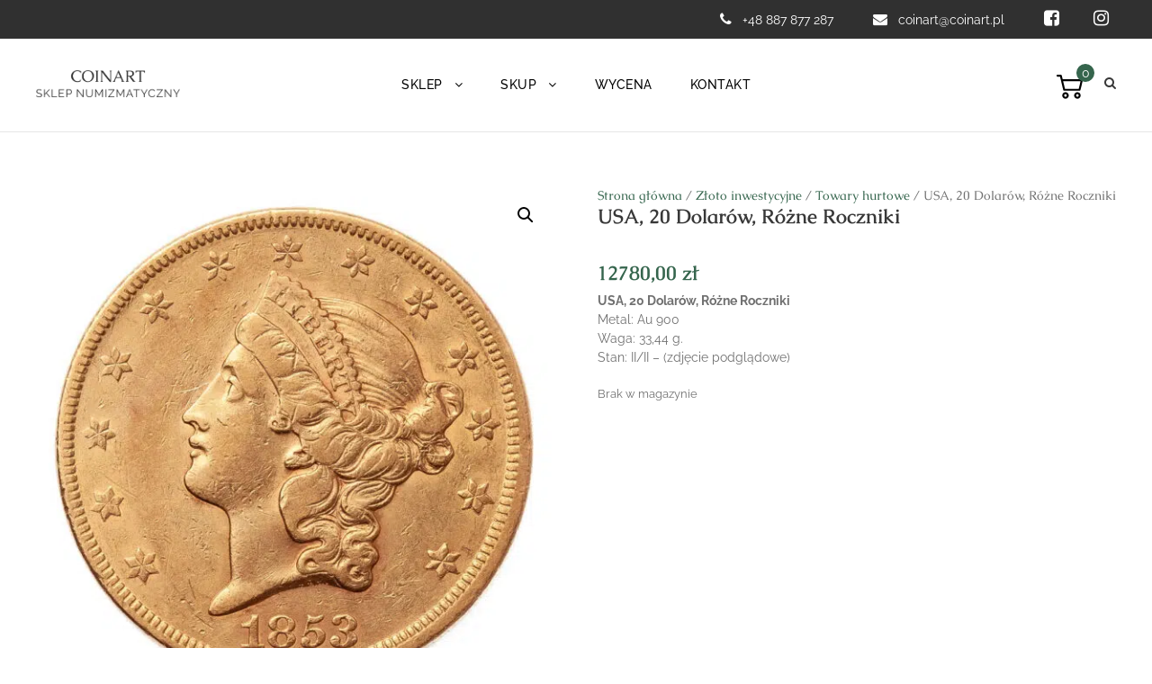

--- FILE ---
content_type: text/html; charset=UTF-8
request_url: https://coinart.pl/produkt/usa-20-hurt/
body_size: 22910
content:
<!DOCTYPE html>
<html lang="pl-PL" class="no-js">
<head>
	<meta charset="UTF-8">
	<meta name="viewport" content="width=device-width, initial-scale=1">
	<link rel="profile" href="http://gmpg.org/xfn/11">
	<link rel="pingback" href="https://coinart.pl/xmlrpc.php">
	<meta name='robots' content='index, follow, max-image-preview:large, max-snippet:-1, max-video-preview:-1' />

	<!-- This site is optimized with the Yoast SEO plugin v18.1 - https://yoast.com/wordpress/plugins/seo/ -->
	<title>USA, 20 Dolarów, Różne Roczniki - Coinart</title><style id="perfmatters-used-css">h1,h2,h3,h4,h5,h6{overflow-wrap:break-word;}ol,ul{overflow-wrap:break-word;}p{overflow-wrap:break-word;}:where(p.has-text-color:not(.has-link-color)) a{color:inherit;}:root{--wp--preset--font-size--normal:16px;--wp--preset--font-size--huge:42px;}html :where(img[class*=wp-image-]){height:auto;max-width:100%;}@-webkit-keyframes fadein{0%{opacity:0;}to{opacity:1;}}@keyframes fadein{0%{opacity:0;}to{opacity:1;}}@-webkit-keyframes slidein{0%{transform:translateX(0);}to{transform:translateX(-480px);}}@keyframes slidein{0%{transform:translateX(0);}to{transform:translateX(-480px);}}@media only screen and (max-width:480px){@-webkit-keyframes slidein{0%{transform:translateX(0);}to{transform:translateX(-100vw);}}@keyframes slidein{0%{transform:translateX(0);}to{transform:translateX(-100vw);}}}@-webkit-keyframes spin{0%{transform:rotate(0deg);}to{transform:rotate(1 turn);}}@keyframes spin{0%{transform:rotate(0deg);}to{transform:rotate(1 turn);}}@-webkit-keyframes spinner__animation{0%{-webkit-animation-timing-function:cubic-bezier(.5856,.0703,.4143,.9297);animation-timing-function:cubic-bezier(.5856,.0703,.4143,.9297);transform:rotate(0deg);}to{transform:rotate(1 turn);}}@keyframes spinner__animation{0%{-webkit-animation-timing-function:cubic-bezier(.5856,.0703,.4143,.9297);animation-timing-function:cubic-bezier(.5856,.0703,.4143,.9297);transform:rotate(0deg);}to{transform:rotate(1 turn);}}@-webkit-keyframes loading__animation{to{transform:translateX(100%);}}@keyframes loading__animation{to{transform:translateX(100%);}}@keyframes spin{from{transform:rotate(0deg);}to{transform:rotate(360deg);}}@keyframes blink{from{opacity:0;}50%{opacity:1;}to{opacity:0;}}@font-face{font-family:"FontAwesome";src:url("https://coinart.pl/wp-content/plugins/goodlayers-core/plugins/fontawesome/fontawesome-webfont.eot?v=4.7.0");src:url("https://coinart.pl/wp-content/plugins/goodlayers-core/plugins/fontawesome/fontawesome-webfont.eot?#iefix&v=4.7.0") format("embedded-opentype"),url("https://coinart.pl/wp-content/plugins/goodlayers-core/plugins/fontawesome/fontawesome-webfont.woff2?v=4.7.0") format("woff2"),url("https://coinart.pl/wp-content/plugins/goodlayers-core/plugins/fontawesome/fontawesome-webfont.woff?v=4.7.0") format("woff"),url("https://coinart.pl/wp-content/plugins/goodlayers-core/plugins/fontawesome/fontawesome-webfont.ttf?v=4.7.0") format("truetype"),url("https://coinart.pl/wp-content/plugins/goodlayers-core/plugins/fontawesome/fontawesome-webfont.svg?v=4.7.0#fontawesomeregular") format("svg");font-weight:normal;font-style:normal;font-display:block;}.fa{display:inline-block;font:normal normal normal 14px/1 FontAwesome;font-size:inherit;text-rendering:auto;-webkit-font-smoothing:antialiased;-moz-osx-font-smoothing:grayscale;}@-webkit-keyframes fa-spin{0%{-webkit-transform:rotate(0deg);transform:rotate(0deg);}100%{-webkit-transform:rotate(359deg);transform:rotate(359deg);}}@keyframes fa-spin{0%{-webkit-transform:rotate(0deg);transform:rotate(0deg);}100%{-webkit-transform:rotate(359deg);transform:rotate(359deg);}}.fa-search:before{content:"";}.fa-eye:before{content:"";}.fa-facebook-square:before{content:"";}.fa-phone:before{content:"";}.fa-navicon:before,.fa-reorder:before,.fa-bars:before{content:"";}.fa-envelope:before{content:"";}.fa-instagram:before{content:"";}@font-face{font-family:ElegantIcons;src:url("https://coinart.pl/wp-content/plugins/goodlayers-core/plugins/elegant/ElegantIcons.eot");src:url("https://coinart.pl/wp-content/plugins/goodlayers-core/plugins/elegant/ElegantIcons.eot?#iefix") format("embedded-opentype"),url("https://coinart.pl/wp-content/plugins/goodlayers-core/plugins/elegant/ElegantIcons.woff") format("woff"),url("https://coinart.pl/wp-content/plugins/goodlayers-core/plugins/elegant/ElegantIcons.ttf") format("truetype"),url("https://coinart.pl/wp-content/plugins/goodlayers-core/plugins/elegant/ElegantIcons.svg#ElegantIcons") format("svg");font-weight:400;font-style:normal;font-display:block;}[data-icon]:before{font-family:ElegantIcons;content:attr(data-icon);speak:none;font-weight:400;font-variant:normal;text-transform:none;line-height:1;-webkit-font-smoothing:antialiased;-moz-osx-font-smoothing:grayscale;}.arrow-up-down,.arrow_back,.arrow_carrot-2down,.arrow_carrot-2down_alt2,.arrow_carrot-2dwnn_alt,.arrow_carrot-2left,.arrow_carrot-2left_alt,.arrow_carrot-2left_alt2,.arrow_carrot-2right,.arrow_carrot-2right_alt,.arrow_carrot-2right_alt2,.arrow_carrot-2up,.arrow_carrot-2up_alt,.arrow_carrot-2up_alt2,.arrow_carrot-down,.arrow_carrot-down_alt,.arrow_carrot-down_alt2,.arrow_carrot-left,.arrow_carrot-left_alt,.arrow_carrot-left_alt2,.arrow_carrot-right,.arrow_carrot-right_alt,.arrow_carrot-right_alt2,.arrow_carrot-up,.arrow_carrot-up_alt2,.arrow_carrot_up_alt,.arrow_condense,.arrow_condense_alt,.arrow_down,.arrow_down_alt,.arrow_expand,.arrow_expand_alt,.arrow_expand_alt2,.arrow_expand_alt3,.arrow_left,.arrow_left-down,.arrow_left-down_alt,.arrow_left-right,.arrow_left-right_alt,.arrow_left-up,.arrow_left-up_alt,.arrow_left_alt,.arrow_move,.arrow_right,.arrow_right-down,.arrow_right-down_alt,.arrow_right-up,.arrow_right-up_alt,.arrow_right_alt,.arrow_triangle-down,.arrow_triangle-down_alt,.arrow_triangle-down_alt2,.arrow_triangle-left,.arrow_triangle-left_alt,.arrow_triangle-left_alt2,.arrow_triangle-right,.arrow_triangle-right_alt,.arrow_triangle-right_alt2,.arrow_triangle-up,.arrow_triangle-up_alt,.arrow_triangle-up_alt2,.arrow_up,.arrow_up-down_alt,.arrow_up_alt,.icon_adjust-horiz,.icon_adjust-vert,.icon_archive,.icon_archive_alt,.icon_bag,.icon_bag_alt,.icon_balance,.icon_blocked,.icon_book,.icon_book_alt,.icon_box-checked,.icon_box-empty,.icon_box-selected,.icon_briefcase,.icon_briefcase_alt,.icon_building,.icon_building_alt,.icon_calculator_alt,.icon_calendar,.icon_calulator,.icon_camera,.icon_camera_alt,.icon_cart,.icon_cart_alt,.icon_chat,.icon_chat_alt,.icon_check,.icon_check_alt,.icon_check_alt2,.icon_circle-empty,.icon_circle-slelected,.icon_clipboard,.icon_clock,.icon_clock_alt,.icon_close,.icon_close_alt,.icon_close_alt2,.icon_cloud,.icon_cloud-download,.icon_cloud-download_alt,.icon_cloud-upload,.icon_cloud-upload_alt,.icon_cloud_alt,.icon_cog,.icon_cogs,.icon_comment,.icon_comment_alt,.icon_compass,.icon_compass_alt,.icon_cone,.icon_cone_alt,.icon_contacts,.icon_contacts_alt,.icon_creditcard,.icon_currency,.icon_currency_alt,.icon_cursor,.icon_cursor_alt,.icon_datareport,.icon_datareport_alt,.icon_desktop,.icon_dislike,.icon_dislike_alt,.icon_document,.icon_document_alt,.icon_documents,.icon_documents_alt,.icon_download,.icon_drawer,.icon_drawer_alt,.icon_drive,.icon_drive_alt,.icon_easel,.icon_easel_alt,.icon_error-circle,.icon_error-circle_alt,.icon_error-oct,.icon_error-oct_alt,.icon_error-triangle,.icon_error-triangle_alt,.icon_film,.icon_floppy,.icon_floppy_alt,.icon_flowchart,.icon_flowchart_alt,.icon_folder,.icon_folder-add,.icon_folder-add_alt,.icon_folder-alt,.icon_folder-open,.icon_folder-open_alt,.icon_folder_download,.icon_folder_upload,.icon_genius,.icon_gift,.icon_gift_alt,.icon_globe,.icon_globe-2,.icon_globe_alt,.icon_grid-2x2,.icon_grid-3x3,.icon_group,.icon_headphones,.icon_heart,.icon_heart_alt,.icon_hourglass,.icon_house,.icon_house_alt,.icon_id,.icon_id-2,.icon_id-2_alt,.icon_id_alt,.icon_image,.icon_images,.icon_info,.icon_info_alt,.icon_key,.icon_key_alt,.icon_laptop,.icon_lifesaver,.icon_lightbulb,.icon_lightbulb_alt,.icon_like,.icon_like_alt,.icon_link,.icon_link_alt,.icon_loading,.icon_lock,.icon_lock-open,.icon_lock-open_alt,.icon_lock_alt,.icon_mail,.icon_mail_alt,.icon_map,.icon_map_alt,.icon_menu,.icon_menu-circle_alt,.icon_menu-circle_alt2,.icon_menu-square_alt,.icon_menu-square_alt2,.icon_mic,.icon_mic_alt,.icon_minus-06,.icon_minus-box,.icon_minus_alt,.icon_minus_alt2,.icon_mobile,.icon_mug,.icon_mug_alt,.icon_music,.icon_ol,.icon_paperclip,.icon_pause,.icon_pause_alt,.icon_pause_alt2,.icon_pencil,.icon_pencil-edit,.icon_pencil-edit_alt,.icon_pencil_alt,.icon_pens,.icon_pens_alt,.icon_percent,.icon_percent_alt,.icon_phone,.icon_piechart,.icon_pin,.icon_pin_alt,.icon_plus,.icon_plus-box,.icon_plus_alt,.icon_plus_alt2,.icon_printer,.icon_printer-alt,.icon_profile,.icon_pushpin,.icon_pushpin_alt,.icon_puzzle,.icon_puzzle_alt,.icon_question,.icon_question_alt,.icon_question_alt2,.icon_quotations,.icon_quotations_alt,.icon_quotations_alt2,.icon_refresh,.icon_ribbon,.icon_ribbon_alt,.icon_rook,.icon_search,.icon_search-2,.icon_search_alt,.icon_shield,.icon_shield_alt,.icon_star,.icon_star-half,.icon_star-half_alt,.icon_star_alt,.icon_stop,.icon_stop_alt,.icon_stop_alt2,.icon_table,.icon_tablet,.icon_tag,.icon_tag_alt,.icon_tags,.icon_tags_alt,.icon_target,.icon_tool,.icon_toolbox,.icon_toolbox_alt,.icon_tools,.icon_trash,.icon_trash_alt,.icon_ul,.icon_upload,.icon_vol-mute,.icon_vol-mute_alt,.icon_volume-high,.icon_volume-high_alt,.icon_volume-low,.icon_volume-low_alt,.icon_wallet,.icon_wallet_alt,.icon_zoom-in,.icon_zoom-in_alt,.icon_zoom-out,.icon_zoom-out_alt,.social_blogger,.social_blogger_circle,.social_blogger_square,.social_delicious,.social_delicious_circle,.social_delicious_square,.social_deviantart,.social_deviantart_circle,.social_deviantart_square,.social_dribbble,.social_dribbble_circle,.social_dribbble_square,.social_facebook,.social_facebook_circle,.social_facebook_square,.social_flickr,.social_flickr_circle,.social_flickr_square,.social_googledrive,.social_googledrive_alt2,.social_googledrive_square,.social_googleplus,.social_googleplus_circle,.social_googleplus_square,.social_instagram,.social_instagram_circle,.social_instagram_square,.social_linkedin,.social_linkedin_circle,.social_linkedin_square,.social_myspace,.social_myspace_circle,.social_myspace_square,.social_picassa,.social_picassa_circle,.social_picassa_square,.social_pinterest,.social_pinterest_circle,.social_pinterest_square,.social_rss,.social_rss_circle,.social_rss_square,.social_share,.social_share_circle,.social_share_square,.social_skype,.social_skype_circle,.social_skype_square,.social_spotify,.social_spotify_circle,.social_spotify_square,.social_stumbleupon_circle,.social_stumbleupon_square,.social_tumbleupon,.social_tumblr,.social_tumblr_circle,.social_tumblr_square,.social_twitter,.social_twitter_circle,.social_twitter_square,.social_vimeo,.social_vimeo_circle,.social_vimeo_square,.social_wordpress,.social_wordpress_circle,.social_wordpress_square,.social_youtube,.social_youtube_circle,.social_youtube_square{font-family:ElegantIcons;speak:none;font-style:normal;font-weight:400;font-variant:normal;text-transform:none;line-height:1;-webkit-font-smoothing:antialiased;}.icon_close:before{content:"M";}.icon_cart_alt:before{content:"";}button.pswp__button{box-shadow:none !important;background-image:url("https://coinart.pl/wp-content/plugins/woocommerce/assets/css/photoswipe/default-skin/default-skin.png") !important;}button.pswp__button,button.pswp__button--arrow--left::before,button.pswp__button--arrow--right::before,button.pswp__button:hover{background-color:transparent !important;}button.pswp__button--arrow--left,button.pswp__button--arrow--left:hover,button.pswp__button--arrow--right,button.pswp__button--arrow--right:hover{background-image:none !important;}button.pswp__button--close:hover{background-position:0 -44px;}button.pswp__button--zoom:hover{background-position:-88px 0;}.pswp{display:none;position:absolute;width:100%;height:100%;left:0;top:0;overflow:hidden;-ms-touch-action:none;touch-action:none;z-index:1500;-webkit-text-size-adjust:100%;-webkit-backface-visibility:hidden;outline:0;}.pswp *{-webkit-box-sizing:border-box;box-sizing:border-box;}.pswp img{max-width:none;}.pswp__bg{position:absolute;left:0;top:0;width:100%;height:100%;background:#000;opacity:0;-webkit-transform:translateZ(0);transform:translateZ(0);-webkit-backface-visibility:hidden;will-change:opacity;}.pswp__scroll-wrap{position:absolute;left:0;top:0;width:100%;height:100%;overflow:hidden;}.pswp__container,.pswp__zoom-wrap{-ms-touch-action:none;touch-action:none;position:absolute;left:0;right:0;top:0;bottom:0;}.pswp__container,.pswp__img{-webkit-user-select:none;-moz-user-select:none;-ms-user-select:none;user-select:none;-webkit-tap-highlight-color:transparent;-webkit-touch-callout:none;}.pswp__bg{will-change:opacity;-webkit-transition:opacity 333ms cubic-bezier(.4,0,.22,1);transition:opacity 333ms cubic-bezier(.4,0,.22,1);}.pswp__container,.pswp__zoom-wrap{-webkit-backface-visibility:hidden;}.pswp__item{position:absolute;left:0;right:0;top:0;bottom:0;overflow:hidden;}.pswp__button{width:44px;height:44px;position:relative;background:0 0;cursor:pointer;overflow:visible;-webkit-appearance:none;display:block;border:0;padding:0;margin:0;float:right;opacity:.75;-webkit-transition:opacity .2s;transition:opacity .2s;-webkit-box-shadow:none;box-shadow:none;}.pswp__button:focus,.pswp__button:hover{opacity:1;}.pswp__button:active{outline:0;opacity:.9;}.pswp__button::-moz-focus-inner{padding:0;border:0;}.pswp__button,.pswp__button--arrow--left:before,.pswp__button--arrow--right:before{background:url("https://coinart.pl/wp-content/plugins/woocommerce/assets/css/photoswipe/default-skin/default-skin.png") 0 0 no-repeat;background-size:264px 88px;width:44px;height:44px;}.pswp__button--close{background-position:0 -44px;}.pswp__button--share{background-position:-44px -44px;}.pswp__button--fs{display:none;}.pswp__button--zoom{display:none;background-position:-88px 0;}.pswp__button--arrow--left,.pswp__button--arrow--right{background:0 0;top:50%;margin-top:-50px;width:70px;height:100px;position:absolute;}.pswp__button--arrow--left{left:0;}.pswp__button--arrow--right{right:0;}.pswp__button--arrow--left:before,.pswp__button--arrow--right:before{content:"";top:35px;background-color:rgba(0,0,0,.3);height:30px;width:32px;position:absolute;}.pswp__button--arrow--left:before{left:6px;background-position:-138px -44px;}.pswp__button--arrow--right:before{right:6px;background-position:-94px -44px;}.pswp__counter,.pswp__share-modal{-webkit-user-select:none;-moz-user-select:none;-ms-user-select:none;user-select:none;}.pswp__share-modal{display:block;background:rgba(0,0,0,.5);width:100%;height:100%;top:0;left:0;padding:10px;position:absolute;z-index:1600;opacity:0;-webkit-transition:opacity .25s ease-out;transition:opacity .25s ease-out;-webkit-backface-visibility:hidden;will-change:opacity;}.pswp__share-modal--hidden{display:none;}.pswp__share-tooltip{z-index:1620;position:absolute;background:#fff;top:56px;border-radius:2px;display:block;width:auto;right:44px;-webkit-box-shadow:0 2px 5px rgba(0,0,0,.25);box-shadow:0 2px 5px rgba(0,0,0,.25);-webkit-transform:translateY(6px);-ms-transform:translateY(6px);transform:translateY(6px);-webkit-transition:-webkit-transform .25s;transition:transform .25s;-webkit-backface-visibility:hidden;will-change:transform;}.pswp__share-tooltip a{display:block;padding:8px 12px;color:#000;text-decoration:none;font-size:14px;line-height:18px;}.pswp__share-tooltip a:hover{text-decoration:none;color:#000;}.pswp__share-tooltip a:first-child{border-radius:2px 2px 0 0;}.pswp__share-tooltip a:last-child{border-radius:0 0 2px 2px;}.pswp__counter{position:absolute;left:0;top:0;height:44px;font-size:13px;line-height:44px;color:#fff;opacity:.75;padding:0 10px;}.pswp__caption{position:absolute;left:0;bottom:0;width:100%;min-height:44px;}.pswp__caption__center{text-align:left;max-width:420px;margin:0 auto;font-size:13px;padding:10px;line-height:20px;color:#ccc;}.pswp__preloader{width:44px;height:44px;position:absolute;top:0;left:50%;margin-left:-22px;opacity:0;-webkit-transition:opacity .25s ease-out;transition:opacity .25s ease-out;will-change:opacity;direction:ltr;}.pswp__preloader__icn{width:20px;height:20px;margin:12px;}@media screen and (max-width:1024px){.pswp__preloader{position:relative;left:auto;top:auto;margin:0;float:right;}}@-webkit-keyframes clockwise{0%{-webkit-transform:rotate(0);transform:rotate(0);}100%{-webkit-transform:rotate(360deg);transform:rotate(360deg);}}@keyframes clockwise{0%{-webkit-transform:rotate(0);transform:rotate(0);}100%{-webkit-transform:rotate(360deg);transform:rotate(360deg);}}@-webkit-keyframes donut-rotate{0%{-webkit-transform:rotate(0);transform:rotate(0);}50%{-webkit-transform:rotate(-140deg);transform:rotate(-140deg);}100%{-webkit-transform:rotate(0);transform:rotate(0);}}@keyframes donut-rotate{0%{-webkit-transform:rotate(0);transform:rotate(0);}50%{-webkit-transform:rotate(-140deg);transform:rotate(-140deg);}100%{-webkit-transform:rotate(0);transform:rotate(0);}}.pswp__ui{-webkit-font-smoothing:auto;visibility:visible;opacity:1;z-index:1550;}.pswp__top-bar{position:absolute;left:0;top:0;height:44px;width:100%;}.pswp--has_mouse .pswp__button--arrow--left,.pswp--has_mouse .pswp__button--arrow--right,.pswp__caption,.pswp__top-bar{-webkit-backface-visibility:hidden;will-change:opacity;-webkit-transition:opacity 333ms cubic-bezier(.4,0,.22,1);transition:opacity 333ms cubic-bezier(.4,0,.22,1);}.pswp__caption,.pswp__top-bar{background-color:rgba(0,0,0,.5);}.pswp__ui--hidden .pswp__button--arrow--left,.pswp__ui--hidden .pswp__button--arrow--right,.pswp__ui--hidden .pswp__caption,.pswp__ui--hidden .pswp__top-bar{opacity:.001;}:root{--woocommerce:#a46497;--wc-green:#7ad03a;--wc-red:#a00;--wc-orange:#ffba00;--wc-blue:#2ea2cc;--wc-primary:#a46497;--wc-primary-text:white;--wc-secondary:#ebe9eb;--wc-secondary-text:#515151;--wc-highlight:#77a464;--wc-highligh-text:white;--wc-content-bg:#fff;--wc-subtext:#767676;}.woocommerce img,.woocommerce-page img{height:auto;max-width:100%;}.woocommerce #content div.product div.images,.woocommerce div.product div.images,.woocommerce-page #content div.product div.images,.woocommerce-page div.product div.images{float:left;width:48%;}.woocommerce #content div.product div.summary,.woocommerce div.product div.summary,.woocommerce-page #content div.product div.summary,.woocommerce-page div.product div.summary{float:right;width:48%;clear:none;}.woocommerce ul.products,.woocommerce-page ul.products{clear:both;}.woocommerce ul.products::after,.woocommerce ul.products::before,.woocommerce-page ul.products::after,.woocommerce-page ul.products::before{content:" ";display:table;}.woocommerce ul.products::after,.woocommerce-page ul.products::after{clear:both;}.woocommerce ul.products li.product,.woocommerce-page ul.products li.product{float:left;margin:0 3.8% 2.992em 0;padding:0;position:relative;width:22.05%;margin-left:0;}.woocommerce ul.products li.first,.woocommerce-page ul.products li.first{clear:both;}html,body,div,span,applet,object,iframe,h1,h2,h3,h4,h5,h6,p,blockquote,pre,a,abbr,acronym,address,big,cite,code,del,dfn,em,font,img,ins,kbd,q,s,samp,small,strike,strong,sub,sup,tt,var,b,i,center,dl,dt,dd,ol,ul,li,fieldset,form,label,legend,table,caption,tbody,tfoot,thead,tr,th,td,article,aside,audio,canvas,details,figcaption,figure,footer,header,hgroup,mark,menu,meter,nav,output,progress,section,summary,time,video{border:0;outline:0;vertical-align:baseline;background:transparent;margin:0;padding:0;}article,aside,dialog,figure,footer,header,hgroup,nav,section,blockquote{display:block;}nav ul{list-style:none;}ul{list-style:disc;}ul ul{list-style:circle;}input[type=submit],input[type=button],button{margin:0;padding:0;}input,select,a img{vertical-align:middle;}b,strong{font-weight:bold;}i,em{font-style:italic;}html{box-sizing:border-box;-moz-box-sizing:border-box;-webkit-box-sizing:border-box;}*,*:before,*:after{box-sizing:inherit;-moz-box-sizing:inherit;-webkit-box-sizing:inherit;}body{-webkit-font-smoothing:antialiased;-moz-osx-font-smoothing:grayscale;word-wrap:break-word;word-break:break-word;}p{margin-bottom:20px;}ul,ol{margin-left:35px;margin-bottom:20px;}h1,h2,h3,h4,h5,h6{line-height:1.2;margin-bottom:20px;}figure{max-width:100%;}.clearfix{zoom:1;}.clearfix:after{content:" ";display:block;clear:both;visibility:hidden;line-height:0;height:0;}figure{line-height:0;}.infinite-body-outer-wrapper{position:relative;overflow:hidden;}.infinite-body-wrapper.infinite-with-frame{position:relative;}.infinite-page-wrapper{clear:both;}.infinite-container{margin-left:auto;margin-right:auto;}.infinite-column-15{float:left;width:25%;}.infinite-content-area{padding-top:60px;padding-bottom:40px;}a,button{text-decoration:none;transition:background 300ms,color 300ms,border-color 300ms;-moz-transition:background 300ms,color 300ms,border-color 300ms;-o-transition:background 300ms,color 300ms,border-color 300ms;-webkit-transition:background 300ms,color 300ms,border-color 300ms;}img{max-width:100%;height:auto;}.infinite-body-wrapper{z-index:1;position:relative;}input,textarea{border-width:1px 1px 2px 1px;border-style:solid;}input:focus,textarea:focus{outline:none;}.infinite-button,input[type="button"],input[type="submit"],input[type="reset"]{font-size:13px;font-weight:bold;text-transform:uppercase;letter-spacing:.8px;padding:15px 33px;display:inline-block;-webkit-appearance:none;}input[type="button"],input[type="submit"],input[type="reset"]{border-width:0px;border-style:solid;cursor:pointer;transition:background 300ms,color 300ms,border-color 300ms;-moz-transition:background 300ms,color 300ms,border-color 300ms;-o-transition:background 300ms,color 300ms,border-color 300ms;-webkit-transition:background 300ms,color 300ms,border-color 300ms;}input[type="button"]:focus,input[type="submit"]:focus,input[type="reset"]:focus{outline:none;}.infinite-top-bar{position:relative;border-bottom-style:solid;}.infinite-top-bar-background{position:absolute;right:0px;left:0px;top:0px;bottom:0px;}.infinite-top-bar-container{margin-left:auto;margin-right:auto;}.infinite-top-bar-container-inner{position:relative;}.infinite-top-bar-right{float:right;}.infinite-top-bar-right-text{display:inline;}.infinite-mm-menu-wrap{display:none;}.infinite-mobile-button-hamburger-with-border{font-size:16px;padding:6px;line-height:0;width:32px;height:32px;text-align:center;display:inline-block;border-width:2px;border-style:solid;border-radius:3px;-moz-border-radius:3px;-webkit-border-radius:3px;box-sizing:border-box;-moz-box-sizing:border-box;-webkit-box-sizing:border-box;}.infinite-mobile-menu{float:left;margin-top:-8px;margin-left:30px;}.infinite-mobile-menu-right{position:absolute;right:30px;top:50%;margin-top:-9px;}.infinite-mobile-menu-right:first-child{position:relative;float:right;margin:0px;padding:8px 0px;}.infinite-navigation .sf-menu{display:inline-block;line-height:1.7;text-align:left;margin-bottom:0px;}.infinite-navigation .sf-menu > li:first-child{padding-left:0px;}.infinite-navigation .sf-menu > li:last-child{padding-right:0px;}.infinite-navigation .sf-menu > li > a{letter-spacing:.5px;}.infinite-navigation-submenu-indicator .sf-menu > li > a.sf-with-ul-pre:after{display:inline-block;margin-left:13px;content:"";font-family:fontAwesome;}.infinite-navigation .sf-menu > .infinite-normal-menu li{padding:1px 11px;}.infinite-navigation .sf-menu > .infinite-normal-menu li:first-child{padding-top:12px;}.infinite-navigation .sf-menu > .infinite-normal-menu li:last-child{padding-bottom:12px;}.infinite-navigation .sf-menu > .infinite-normal-menu li li{}.infinite-navigation .sf-menu > .infinite-normal-menu li > a{display:block;padding:6px 30px 6px 12px;position:relative;}.infinite-navigation .sf-menu > .infinite-normal-menu li > a.sf-with-ul-pre:after{position:absolute;right:10px;content:"";font-family:fontAwesome;}.infinite-navigation .sf-menu > .infinite-normal-menu .sub-menu{font-size:14px;}.infinite-navigation .infinite-navigation-slide-bar-style-dot{text-align:center;position:absolute;display:none;margin-top:-8px;overflow:hidden;}.infinite-navigation .infinite-navigation-slide-bar-style-dot:before{content:" ";display:block;width:8px;margin:0px auto;border-bottom-width:4px;border-top-width:4px;border-style:solid;border-radius:4px;-moz-border-radius:4px;-webkit-border-radius:4px;}.infinite-navigation .sf-menu a i{margin-right:10px;}.infinite-top-search-wrap input.search-field{border-bottom-color:#303030;color:#fff;}.infinite-top-search-wrap .infinite-top-search-submit,.infinite-top-search-wrap .infinite-top-search-close{color:#fff;}.infinite-top-search-wrap input::-webkit-input-placeholder{color:#fff;}.infinite-top-search-wrap input::-moz-placeholder{color:#fff;}.infinite-top-search-wrap input:-ms-input-placeholder{color:#fff;}.infinite-top-search-wrap input:-moz-placeholder{color:#fff;}.infinite-top-search-row{display:table;width:100%;height:100%;}.infinite-top-search-cell{display:table-cell;vertical-align:middle;padding-left:30px;padding-right:30px;}.infinite-top-search-wrap{position:fixed;left:0px;right:0px;top:0px;bottom:0px;z-index:9999;overflow-y:auto;display:none;}.infinite-top-search-wrap form{max-width:630px;margin-left:auto;margin-right:auto;position:relative;}.infinite-top-search-wrap input.search-field{background:transparent;width:100%;border-width:0px 0px 3px;font-size:40px;padding:0px 120px 25px 0px;line-height:48px;letter-spacing:.5px;}.infinite-top-search-wrap input.search-submit{position:absolute;top:0px;right:52px;width:48px;height:48px;padding:0px;opacity:0;filter:alpha(opacity=0);}.infinite-top-search-wrap .infinite-top-search-submit{font-size:30px;position:absolute;right:52px;top:0px;line-height:48px;width:48px;text-align:center;}.infinite-top-search-wrap .infinite-top-search-close{font-size:55px;position:absolute;right:0px;top:-4px;line-height:48px;width:48px;text-align:center;cursor:pointer;}.infinite-main-menu-search{float:left;margin-top:-5px;margin-left:25px;}.infinite-main-menu-search i{font-size:14px;margin-top:-1px;cursor:pointer;}.infinite-logo{position:relative;}.infinite-header-wrap{position:relative;z-index:103;}.infinite-header-container{position:relative;margin-left:auto;margin-right:auto;}.infinite-header-container-inner{position:relative;}.infinite-header-style-plain{position:relative;border-bottom-style:solid;z-index:101;}.infinite-header-style-plain .infinite-navigation{line-height:0;}.infinite-header-style-plain .infinite-header-background{position:absolute;right:0px;left:0px;top:0px;bottom:0px;}.infinite-header-style-plain.infinite-style-center-menu .infinite-logo{position:absolute;}.infinite-header-style-plain.infinite-style-center-menu .infinite-navigation{text-align:center;}.infinite-header-style-plain.infinite-style-center-menu .infinite-main-menu{display:inline-block;vertical-align:top;}.infinite-header-style-plain.infinite-style-center-menu .infinite-main-menu-right-wrap{position:absolute;right:0px;line-height:1.7;}.infinite-logo-inner{transition:max-width 200ms;-moz-transition:max-width 200ms;-o-transition:max-width 200ms;-webkit-transition:max-width 200ms;}.infinite-logo-inner img{width:100%;}.infinite-sticky-navigation.infinite-style-fixed .infinite-logo,.infinite-sticky-navigation.infinite-style-fixed .infinite-navigation,.infinite-sticky-navigation.infinite-style-fixed .infinite-navigation .sf-menu > li > a{transition:background 300ms,color 300ms,border-color 300ms,padding 200ms;-moz-transition:background 300ms,color 300ms,border-color 300ms,padding 200ms;-o-transition:background 300ms,color 300ms,border-color 300ms,padding 200ms;-webkit-transition:background 300ms,color 300ms,border-color 300ms,padding 200ms;}.infinite-sticky-navigation.infinite-style-fixed .infinite-navigation-top{transition:top 200ms;-moz-transition:top 200ms;-o-transition:top 200ms;-webkit-transition:top 200ms;}.infinite-page-title-wrap{background-position:center;background-size:cover;position:relative;overflow:hidden;clear:both;}.infinite-page-title-wrap .infinite-page-title-overlay{position:absolute;top:0px;right:0px;bottom:0px;left:0px;}.infinite-page-title-wrap .infinite-page-title-top-gradient{position:absolute;top:0px;right:0px;left:0px;}.infinite-page-title-wrap .infinite-page-title-bottom-gradient{position:absolute;right:0px;bottom:0px;left:0px;}.infinite-page-title-wrap .infinite-page-title-container{position:relative;}.infinite-page-title-wrap .infinite-page-title{text-transform:uppercase;letter-spacing:2px;}.infinite-page-title-wrap.infinite-style-small .infinite-page-title{font-size:37px;margin-bottom:0px;}.infinite-page-title-wrap.infinite-style-small .infinite-page-caption{font-size:16px;margin-top:13px;}.infinite-page-title-wrap.infinite-style-small .infinite-page-title-content{padding-top:93px;padding-bottom:87px;}.infinite-page-title-wrap.infinite-style-medium .infinite-page-title{font-size:54px;margin-bottom:0px;}.infinite-page-title-wrap.infinite-style-medium .infinite-page-caption{font-size:19px;margin-top:13px;}.infinite-page-title-wrap.infinite-style-medium .infinite-page-title-content{padding-top:126px;padding-bottom:116px;}.infinite-page-title-wrap.infinite-style-large .infinite-page-title{font-size:75px;margin-bottom:0px;}.infinite-page-title-wrap.infinite-style-large .infinite-page-caption{font-size:25px;margin-top:13px;}.infinite-page-title-wrap.infinite-style-large .infinite-page-title-content{padding-top:184px;padding-bottom:168px;}.infinite-page-title-wrap.infinite-style-custom .infinite-page-title{font-size:37px;margin-bottom:0px;}.infinite-page-title-wrap.infinite-style-custom .infinite-page-caption{font-size:16px;}.infinite-footer-wrapper .infinite-footer-container{overflow:hidden;}.infinite-footer-wrapper .widget{margin-bottom:60px;}.infinite-footer-wrapper .widget:last-child{margin-bottom:0px;}.infinite-footer-wrapper.infinite-with-column-divider .infinite-footer-column{padding-bottom:1029px;margin-bottom:-1020px;border-left:1px;border-style:solid;border-color:inherit;padding-left:30px;padding-right:30px;}.infinite-footer-wrapper.infinite-with-column-divider .infinite-footer-column:first-child{border:none;}.infinite-fixed-footer{position:fixed;left:0px;right:0px;bottom:0px;}.infinite-footer-wrapper{padding-top:70px;padding-bottom:50px;}.infinite-copyright-container{text-transform:uppercase;letter-spacing:2px;}.infinite-copyright-text{text-align:center;font-size:14px;}.infinite-mobile-header-wrap{display:none;}.infinite-mobile-header{padding-top:15px;padding-bottom:15px;z-index:99;position:relative;box-shadow:0px 1px 2px rgba(0,0,0,.1);-webkit-box-shadow:0px 1px 2px rgba(0,0,0,.1);}.infinite-mobile-header .infinite-mobile-header-container{position:relative;}.infinite-mobile-header .infinite-logo{padding:0px 15px;}.infinite-mobile-header .infinite-logo-inner{line-height:45px;margin-right:80px;}.infinite-mobile-header .infinite-logo-inner img{vertical-align:middle;width:auto;}@media only screen and (max-width: 999px){body{width:100%;overflow-x:hidden;}.infinite-top-bar{display:none;}.infinite-header-wrap.infinite-header-style-plain,.infinite-header-wrap.infinite-header-style-bar,.infinite-navigation-bar-wrap,.infinite-header-background-transparent,.infinite-header-boxed-wrap,.infinite-header-side-nav,.infinite-header-transparent-substitute,.infinite-sticky-navigation{display:none !important;}.infinite-mobile-header-wrap{display:block;}.infinite-mobile-header-wrap .infinite-top-bar{display:block;}.infinite-mobile-header-wrap .infinite-top-bar{font-size:13px;}.infinite-mobile-header-wrap .infinite-top-bar-left,.infinite-mobile-header-wrap .infinite-top-bar-right{padding-top:0px;padding-bottom:0px;}body.single-product.woocommerce div.product .product_meta{margin-top:0px;}}@media only screen and (max-width: 767px){body.infinite-body-front .infinite-container{max-width:500px;padding-left:15px;padding-right:15px;}.infinite-column-10,.infinite-column-12,.infinite-column-15,.infinite-column-20,.infinite-column-24,.infinite-column-30,.infinite-column-36,.infinite-column-40,.infinite-column-45,.infinite-column-48,.infinite-column-50,.infinite-column-60{width:100%;}.infinite-mobile-header-wrap .infinite-top-bar-left,.infinite-mobile-header-wrap .infinite-top-bar-right{float:none;text-align:center;}.infinite-top-bar-right-text{display:block;}.infinite-page-title-wrap .infinite-page-title-content{padding-top:60px !important;padding-bottom:50px !important;}.infinite-footer-wrapper{padding-bottom:7px;}.infinite-footer-column{margin-bottom:60px;}.infinite-footer-wrapper.infinite-with-column-divider .infinite-footer-column{padding:0px 15px;margin-bottom:60px;border:none;}.infinite-footer-wrapper.infinite-with-column-divider .infinite-footer-column:last-child{margin-bottom:20px;}.infinite-fixed-footer{position:static;}}@media only screen and (max-width: 419px){body{min-width:320px;}.infinite-top-search-wrap input.search-field{font-size:30px;padding-right:90px;}.infinite-top-search-wrap .infinite-top-search-submit{right:48px;font-size:24px;margin-top:-2px;}.infinite-top-search-wrap input.search-submit{right:48px;}.infinite-top-search-wrap .infinite-top-search-close{font-size:40px;}.infinite-top-search-wrap input.search-field{padding-bottom:10px;}}.wpcf7 input[type="button"],.wpcf7 input[type="submit"],input[type="reset"]{width:auto;}figure.woocommerce-product-gallery__wrapper{max-width:none;}.related.products h2{font-size:23px;margin-bottom:42px;}.single-product.woocommerce .infinite-page-wrapper{border-top-width:1px;border-top-style:solid;}.single-product.woocommerce .woocommerce-breadcrumb{font-size:14px;}.single-product.woocommerce .product_title{font-size:40px;margin-bottom:2px;}.single-product.woocommerce div.product p.price{padding-top:27px;margin-bottom:28px;}.single-product.woocommerce div.product p.price .woocommerce-Price-amount{font-size:26px;font-weight:bold;}.single-product.woocommerce div.product .product_meta{margin-top:50px;}.single-product.woocommerce div.product .product_meta{overflow:hidden;padding-top:5px;}.single-product.woocommerce div.product .product_meta > span{display:block;font-size:13px;margin-bottom:5px;}.woocommerce.single-product .related.products{clear:left;}.single-product.woocommerce div.product p.price{font-size:32px !important;color:#bbb;}.single-product.woocommerce div.product p.price{margin-bottom:0px;}.single-product.woocommerce div.product p.price{padding-top:20px;}.single-product.woocommerce div.product .product_meta{margin-top:30px;}.single-product.woocommerce div.product .product_meta>span{font-size:15px;}.sf-menu{list-style:none;margin-left:0px;}.sf-menu > li{float:left;cursor:pointer;}.sf-menu > li > a{display:block;text-decoration:none;position:relative;z-index:9;}.sf-menu > .infinite-normal-menu ul{list-style:none;position:absolute;display:none;z-index:99;min-width:220px;}.sf-menu > .infinite-normal-menu ul{margin-left:-15px;}.sf-menu > .infinite-normal-menu ul ul{margin-left:0px;}.sf-menu > .infinite-normal-menu ul ul{top:0px;left:100%;}.sf-menu > .infinite-normal-menu li{position:relative;white-space:nowrap;}.sf-menu > .infinite-normal-menu li a{text-decoration:none;}.sf-menu > .infinite-normal-menu li > a.sf-with-ul-pre{}.sf-menu > .infinite-normal-menu li > a.sf-with-ul-pre:after{content:">";}.infinite-body h1,.infinite-body h2,.infinite-body h3,.infinite-body h4,.infinite-body h5,.infinite-body h6{margin-top:0px;margin-bottom:20px;line-height:1.2;font-weight:700;}.infinite-body-wrapper.infinite-with-frame,body.infinite-full .infinite-fixed-footer{margin:0px;}.infinite-item-pdlr,.gdlr-core-item-pdlr{padding-left:20px;padding-right:20px;}.infinite-item-rvpdlr,.gdlr-core-item-rvpdlr{margin-left:-20px;margin-right:-20px;}.infinite-item-mglr,.gdlr-core-item-mglr,.infinite-navigation .sf-menu > .infinite-mega-menu .sf-mega,.sf-menu.infinite-top-bar-menu > .infinite-mega-menu .sf-mega{margin-left:20px;margin-right:20px;}.infinite-container,.gdlr-core-container,body.infinite-boxed .infinite-body-wrapper,body.infinite-boxed .infinite-fixed-footer .infinite-footer-wrapper,body.infinite-boxed .infinite-fixed-footer .infinite-copyright-wrapper{max-width:1300px;}.infinite-body-front .gdlr-core-container,.infinite-body-front .infinite-container{padding-left:20px;padding-right:20px;}.infinite-body-front .infinite-container .infinite-container,.infinite-body-front .infinite-container .gdlr-core-container,.infinite-body-front .gdlr-core-container .gdlr-core-container{padding-left:0px;padding-right:0px;}.infinite-top-bar{padding-top:10px;}.infinite-top-bar{padding-bottom:10px;}.infinite-top-bar{font-size:14px;}.infinite-top-bar{border-bottom-width:0px;}.infinite-top-bar{box-shadow:0px 0px rgba(0,0,0,.1);-webkit-box-shadow:0px 0px rgba(0,0,0,.1);-moz-box-shadow:0px 0px rgba(0,0,0,.1);}.infinite-header-style-plain{border-bottom-width:0px;}.infinite-navigation .sf-menu > li{padding-left:21px;padding-right:21px;}.infinite-navigation .infinite-navigation-slide-bar{margin-top:-39px;}.infinite-header-style-plain{box-shadow:0px 0px rgba(0,0,0,.1);-webkit-box-shadow:0px 0px rgba(0,0,0,.1);-moz-box-shadow:0px 0px rgba(0,0,0,.1);}.infinite-logo{padding-top:35px;}.infinite-logo{padding-bottom:40px;}.infinite-logo-inner{max-width:160px;}.infinite-navigation{padding-top:40px;}.infinite-navigation-top{top:40px;}.infinite-navigation .sf-menu > li > a{padding-bottom:40px;}.infinite-navigation .infinite-main-menu{padding-right:0px;}.infinite-page-title-wrap.infinite-style-custom .infinite-page-title-content{padding-top:93px;}.infinite-page-title-wrap.infinite-style-custom .infinite-page-title-content{padding-bottom:87px;}.infinite-page-title-wrap.infinite-style-custom .infinite-page-caption{margin-top:13px;}.infinite-page-title-wrap.infinite-style-custom .infinite-page-title{font-size:37px;}.infinite-page-title-wrap.infinite-style-custom .infinite-page-title{letter-spacing:0px;}.infinite-page-title-wrap.infinite-style-custom .infinite-page-caption{font-size:16px;}.infinite-page-title-wrap.infinite-style-custom .infinite-page-caption{letter-spacing:0px;}.infinite-page-title-wrap .infinite-page-title-top-gradient{height:413px;}.infinite-page-title-wrap .infinite-page-title-bottom-gradient{height:413px;}.infinite-page-title-wrap .infinite-page-title-overlay{opacity:.21;}.infinite-page-title-wrap{background-image:url("https://coinart.pl/wp-content/uploads/2021/10/DSC_2393-scaled.jpg");}.infinite-footer-wrapper{padding-top:30px;}.infinite-footer-wrapper{padding-bottom:30px;}.infinite-copyright-container{padding-top:14px;}.infinite-copyright-container{padding-bottom:14px;}.infinite-body h1,.infinite-body h2,.infinite-body h3,.infinite-body h4,.infinite-body h5,.infinite-body h6,.infinite-body .infinite-title-font,.infinite-body .gdlr-core-title-font{font-family:"Caudex",serif;}.woocommerce-breadcrumb,.woocommerce span.onsale,.single-product.woocommerce div.product p.price .woocommerce-Price-amount,.single-product.woocommerce #review_form #respond label{font-family:"Caudex",serif;}.infinite-navigation .sf-menu > li > a,.infinite-navigation .sf-vertical > li > a,.infinite-navigation-font{font-family:"Raleway",sans-serif;}.infinite-body,.infinite-body .gdlr-core-content-font,.infinite-body input,.infinite-body textarea,.infinite-body button,.infinite-body select,.infinite-body .infinite-content-font,.gdlr-core-audio .mejs-container *{font-family:"Raleway",sans-serif;}.infinite-body h1{font-size:52px;}.infinite-body h2,#poststuff .gdlr-core-page-builder-body h2{font-size:48px;}.infinite-body h3{font-size:22px;}.infinite-body{font-size:14px;}.infinite-body,.infinite-body p,.infinite-line-height,.gdlr-core-line-height{line-height:1.5;}.infinite-navigation .sf-menu > li > a,.infinite-navigation .sf-vertical > li > a{font-size:14px;}.infinite-navigation .sf-menu > li > a,.infinite-navigation .sf-vertical > li > a{font-weight:500;}.infinite-navigation .sf-menu > li > a,.infinite-navigation .sf-vertical > li > a{text-transform:uppercase;}.infinite-footer-wrapper{font-size:14px;}.infinite-footer-wrapper .widget_text{text-transform:none;}.infinite-copyright-text,.infinite-copyright-left,.infinite-copyright-right{font-size:14px;}.infinite-copyright-text,.infinite-copyright-left,.infinite-copyright-right{font-weight:500;}.infinite-copyright-text,.infinite-copyright-left,.infinite-copyright-right{letter-spacing:0px;}.infinite-copyright-text,.infinite-copyright-left,.infinite-copyright-right{text-transform:none;}.infinite-top-bar-background{background-color:#303030;}.infinite-body .infinite-top-bar{border-bottom-color:#fff;}.infinite-top-bar{color:#fff;}.infinite-body .infinite-top-bar a{color:#fff;}.infinite-body .infinite-top-bar a:hover{color:#fff;}.infinite-header-background,.infinite-sticky-menu-placeholder,.infinite-header-style-boxed.infinite-fixed-navigation,body.single-product .infinite-header-background-transparent{background-color:#fff;}.infinite-header-wrap.infinite-header-style-plain{border-color:#e8e8e8;}.infinite-top-menu-button i,.infinite-mobile-menu-button i{color:#383838;}.infinite-main-menu-right .infinite-top-menu-button,.infinite-mobile-menu .infinite-mobile-menu-button{border-color:#ddd;}.infinite-top-search-wrap{background-color:#000;background-color:rgba(0,0,0,.88);}.infinite-navigation .infinite-navigation-slide-bar,.infinite-navigation .infinite-navigation-slide-bar-style-dot:before{border-color:#35654d;}.infinite-navigation .infinite-navigation-slide-bar:before{border-bottom-color:#35654d;}.sf-menu > li > a,.sf-vertical > li > a{color:#000;}.sf-menu > li > a:hover,.sf-menu > li.current-menu-item > a,.sf-menu > li.current-menu-ancestor > a,.sf-vertical > li > a:hover,.sf-vertical > li.current-menu-item > a,.sf-vertical > li.current-menu-ancestor > a{color:#333;}.sf-menu > .infinite-normal-menu li,.sf-menu > .infinite-mega-menu > .sf-mega,.sf-vertical ul.sub-menu li,ul.sf-menu > .menu-item-language li{background-color:#2e2e2e;}.sf-menu > li > .sub-menu a,.sf-menu > .infinite-mega-menu > .sf-mega a,.sf-vertical ul.sub-menu li a{color:#bebebe;}.sf-menu > li > .sub-menu a:hover,.sf-menu > li > .sub-menu .current-menu-item > a,.sf-menu > li > .sub-menu .current-menu-ancestor > a,.sf-menu > .infinite-mega-menu > .sf-mega a:hover,.sf-menu > .infinite-mega-menu > .sf-mega .current-menu-item > a,.sf-vertical > li > .sub-menu a:hover,.sf-vertical > li > .sub-menu .current-menu-item > a,.sf-vertical > li > .sub-menu .current-menu-ancestor > a{color:#fff;}.sf-menu > li > .sub-menu a:hover,.sf-menu > li > .sub-menu .current-menu-item > a,.sf-menu > li > .sub-menu .current-menu-ancestor > a,.sf-menu > .infinite-mega-menu > .sf-mega a:hover,.sf-menu > .infinite-mega-menu > .sf-mega .current-menu-item > a,.sf-vertical > li > .sub-menu a:hover,.sf-vertical > li > .sub-menu .current-menu-item > a,.sf-vertical > li > .sub-menu .current-menu-ancestor > a{background-color:#393939;}.infinite-main-menu-search i,.infinite-main-menu-cart i{color:#383838;}.infinite-body-outer-wrapper,body.infinite-full .infinite-body-wrapper,.infinite-header-side-content{background-color:#fff;}.infinite-page-title-wrap .infinite-page-title{color:#fff;}.infinite-page-title-wrap .infinite-page-caption{color:#fff;}.infinite-page-title-wrap .infinite-page-caption .woocommerce-breadcrumb,.infinite-page-title-wrap .infinite-page-caption .woocommerce-breadcrumb a,.infinite-page-title-wrap .infinite-page-title-event-time,.infinite-page-title-wrap .infinite-page-title-event-link a,.infinite-page-title-wrap .infinite-page-title-event-link a:hover{color:#fff;}.infinite-page-title-wrap .infinite-page-title-top-gradient{background:-webkit-linear-gradient(to top,rgba(0,0,0,0),rgba(0,0,0,1));background:-o-linear-gradient(to top,rgba(0,0,0,0),rgba(0,0,0,1));background:-moz-linear-gradient(to top,rgba(0,0,0,0),rgba(0,0,0,1));background:linear-gradient(to top,rgba(0,0,0,0),rgba(0,0,0,1));}.infinite-page-title-wrap .infinite-page-title-bottom-gradient{background:-webkit-linear-gradient(to bottom,rgba(0,0,0,0),rgba(0,0,0,1));background:-o-linear-gradient(to bottom,rgba(0,0,0,0),rgba(0,0,0,1));background:-moz-linear-gradient(to bottom,rgba(0,0,0,0),rgba(0,0,0,1));background:linear-gradient(to bottom,rgba(0,0,0,0),rgba(0,0,0,1));}.infinite-body,.infinite-body span.wpcf7-not-valid-tip{color:#707070;}.infinite-body h1,.infinite-body h2,.infinite-body h3,.infinite-body h4,.infinite-body h5,.infinite-body h6{color:#383838;}.infinite-body a{color:#35654d;}.infinite-body a:hover{color:#000;}.infinite-body *{border-color:#e6e6e6;}.infinite-body input,.infinite-body textarea,.infinite-body select,.woocommerce form .select2-selection{background-color:#fff;}.infinite-body input,.infinite-body textarea,.infinite-body select,.woocommerce form .select2-selection{border-color:#d7d7d7;}.infinite-body input,.infinite-body textarea,.infinite-body select,.woocommerce form .select2-selection{color:#4e4e4e;}.infinite-body ::-webkit-input-placeholder{color:#4e4e4e;}.infinite-body ::-moz-placeholder{color:#4e4e4e;}.infinite-body :-ms-input-placeholder{color:#4e4e4e;}.infinite-body :-moz-placeholder{color:#4e4e4e;}.infinite-footer-wrapper{background-color:#35654d;}.infinite-footer-wrapper h1,.infinite-footer-wrapper h3,.infinite-footer-wrapper h3,.infinite-footer-wrapper h4,.infinite-footer-wrapper h5,.infinite-footer-wrapper h6{color:#fff;}.infinite-footer-wrapper{color:#fff;}.infinite-footer-wrapper a{color:#fff;}.infinite-footer-wrapper a:hover{color:#fff;}.infinite-footer-wrapper,.infinite-footer-wrapper *{border-color:#353535;}.infinite-copyright-wrapper{background-color:#222;}.infinite-copyright-wrapper{color:#35654d;}.infinite-copyright-wrapper a{color:#838383;}.infinite-copyright-wrapper a:hover{color:#838383;}.gdlr-core-body .gdlr-core-load-more,.gdlr-core-body .gdlr-core-button,.infinite-body .infinite-button,.infinite-body input[type="button"],.infinite-body input[type="submit"]{color:#fff;}.gdlr-core-body .gdlr-core-load-more,.gdlr-core-body .gdlr-core-button,.infinite-body .infinite-button,.infinite-body input[type="button"],.infinite-body input[type="submit"]{background-color:#d4af37;}.woocommerce .star-rating span,.single-product.woocommerce #review_form #respond p.stars a,.single-product.woocommerce div.product .product_meta,.single-product.woocommerce div.product .product_meta a{color:#d4af37;}span.woocommerce-Price-amount.amount{color:#d4af37;}.gdlr-core-product-grid .gdlr-core-product-title a,.gdlr-core-product-grid-3 .gdlr-core-product-title a{color:#191919;}.gdlr-core-product-grid .gdlr-core-product-title a:hover,,.gdlr-core-product-grid-3 .gdlr-core-product-title a:hover{color:#434343;}.gdlr-core-product-thumbnail .gdlr-core-product-view-detail,.gdlr-core-product-thumbnail .gdlr-core-product-view-detail:hover{color:#fff;}.gdlr-core-product-thumbnail .gdlr-core-product-view-detail{background-color:#65ce71;background-color:rgba(101,206,113,.9);}.gdlr-core-product-thumbnail .added_to_cart,.gdlr-core-product-thumbnail .added_to_cart:hover,.gdlr-core-product-thumbnail .gdlr-core-product-add-to-cart,.gdlr-core-product-thumbnail .gdlr-core-product-add-to-cart:hover{color:#fff;}.gdlr-core-product-thumbnail .added_to_cart,.gdlr-core-product-thumbnail .gdlr-core-product-add-to-cart{background-color:#65ce71;background-color:rgba(101,206,113,.9);}body .infinite-main-menu-search{margin-top:-2px;}input::-webkit-outer-spin-button,input::-webkit-inner-spin-button{-webkit-appearance:none;margin:0;}input[type=number]{-moz-appearance:textfield;}.cart-link{display:inline-block;position:absolute;right:56px;}.cart__count{height:20px;position:absolute;top:-12px;right:-12px;color:white;background:#35654d;display:flex;width:20px;border-radius:50%;justify-content:center;align-items:center;}.cart-link{margin-left:16px;}.cart-link path{fill:black;}input{font-size:14px;}.infinite-button,input[type="button"],input[type="submit"],input[type="reset"]{font-size:14px;}.single-product.woocommerce .product_title{font-size:22px;}.woocommerce-Price-amount *{font-size:22px;}.product_meta{display:none;}.related{display:none;}.gdlr-core-product-item.woocommerce .gdlr-core-product-thumbnail{display:flex;justify-content:center;}:is(.coupon,.price_slider_amount,.woocommerce-cart-form) button,.wc-proceed-to-checkout a,.woocommerce-notice,[name=woocommerce_checkout_place_order],.infinite-top-cart-button,.single_add_to_cart_button{color:#fff;background-color:#35654d !important;}.woocommerce-breadcrumb{margin-bottom:0 !important;}.infinite-page-title-wrap.infinite-style-medium .infinite-page-title-content{padding-top:60px;padding-bottom:60px;}.icons :is(h3,p){color:#c9c9c9 !important;}.woocommerce ul.products:before{display:none;}.offers .gdlr-core-product-title,.gdlr-core-product-title a{font-weight:bold;font-size:22px;line-height:26px;color:#303030;}.woocommerce .products ul,.woocommerce ul.products{grid-gap:40px;}.woocommerce-Price-amount *{font-size:22px;line-height:26px;text-align:center;color:#35654d;}.infinite-top-bar{z-index:1;}@media (max-width: 1000px){.infinite-top-bar-right-text :is(a,i){color:black !important;}.infinite-top-bar-right{transform:translateX(-142px);}}@media only screen and (max-width: 767px){.infinite-top-bar-right{transform:translateX(0);padding-bottom:16px;}.cart-link{right:94px;}}</style>
	<link rel="canonical" href="https://coinart.pl/produkt/usa-20-hurt/" />
	<meta property="og:locale" content="pl_PL" />
	<meta property="og:type" content="article" />
	<meta property="og:title" content="USA, 20 Dolarów, Różne Roczniki - Coinart" />
	<meta property="og:description" content="USA, 20 Dolarów, Różne Roczniki Metal: Au 900 Waga: 33,44 g. Stan: II/II - (zdjęcie podglądowe)" />
	<meta property="og:url" content="https://coinart.pl/produkt/usa-20-hurt/" />
	<meta property="og:site_name" content="Coinart" />
	<meta property="article:modified_time" content="2025-10-06T09:13:19+00:00" />
	<meta property="og:image" content="https://coinart.pl/wp-content/uploads/2022/08/3.-Ameryka_HEAD_A_edit.jpg" />
	<meta property="og:image:width" content="1400" />
	<meta property="og:image:height" content="1400" />
	<meta property="og:image:type" content="image/jpeg" />
	<meta name="twitter:card" content="summary_large_image" />
	<script type="application/ld+json" class="yoast-schema-graph">{"@context":"https://schema.org","@graph":[{"@type":"WebSite","@id":"https://coinart.pl/#website","url":"https://coinart.pl/","name":"Coinart","description":"Monety okolicznościowe i kolekcjonerskie, Złoto inwestycyjne","potentialAction":[{"@type":"SearchAction","target":{"@type":"EntryPoint","urlTemplate":"https://coinart.pl/?s={search_term_string}"},"query-input":"required name=search_term_string"}],"inLanguage":"pl-PL"},{"@type":"ImageObject","@id":"https://coinart.pl/produkt/usa-20-hurt/#primaryimage","inLanguage":"pl-PL","url":"https://coinart.pl/wp-content/uploads/2022/08/3.-Ameryka_HEAD_A_edit.jpg","contentUrl":"https://coinart.pl/wp-content/uploads/2022/08/3.-Ameryka_HEAD_A_edit.jpg","width":1400,"height":1400},{"@type":"WebPage","@id":"https://coinart.pl/produkt/usa-20-hurt/#webpage","url":"https://coinart.pl/produkt/usa-20-hurt/","name":"USA, 20 Dolarów, Różne Roczniki - Coinart","isPartOf":{"@id":"https://coinart.pl/#website"},"primaryImageOfPage":{"@id":"https://coinart.pl/produkt/usa-20-hurt/#primaryimage"},"datePublished":"2022-08-31T11:05:02+00:00","dateModified":"2025-10-06T09:13:19+00:00","breadcrumb":{"@id":"https://coinart.pl/produkt/usa-20-hurt/#breadcrumb"},"inLanguage":"pl-PL","potentialAction":[{"@type":"ReadAction","target":["https://coinart.pl/produkt/usa-20-hurt/"]}]},{"@type":"BreadcrumbList","@id":"https://coinart.pl/produkt/usa-20-hurt/#breadcrumb","itemListElement":[{"@type":"ListItem","position":1,"name":"Strona główna","item":"https://coinart.pl/"},{"@type":"ListItem","position":2,"name":"Sklep","item":"https://coinart.pl/sklep/"},{"@type":"ListItem","position":3,"name":"USA, 20 Dolarów, Różne Roczniki"}]}]}</script>
	<!-- / Yoast SEO plugin. -->


<link rel='dns-prefetch' href='//www.google.com' />

<link rel="alternate" type="application/rss+xml" title="Coinart &raquo; Kanał z wpisami" href="https://coinart.pl/feed/" />
<link rel="alternate" type="application/rss+xml" title="Coinart &raquo; Kanał z komentarzami" href="https://coinart.pl/comments/feed/" />
<link id='omgf-preload-0' rel='preload' href='https://coinart.pl/wp-content/uploads/omgf/gdlr-core-google-font-mod-1tc8z/caudex-normal-400.woff2' as='font' type='font/woff2' crossorigin />
<link id='omgf-preload-1' rel='preload' href='https://coinart.pl/wp-content/uploads/omgf/gdlr-core-google-font-mod-1tc8z/caudex-normal-700.woff2' as='font' type='font/woff2' crossorigin />
<link id='omgf-preload-2' rel='preload' href='https://coinart.pl/wp-content/uploads/omgf/gdlr-core-google-font-mod-1tc8z/raleway-normal-400.woff2' as='font' type='font/woff2' crossorigin />
<link id='omgf-preload-3' rel='preload' href='https://coinart.pl/wp-content/uploads/omgf/gdlr-core-google-font-mod-1tc8z/raleway-normal-500.woff2' as='font' type='font/woff2' crossorigin />
<link id='omgf-preload-4' rel='preload' href='https://coinart.pl/wp-content/uploads/omgf/gdlr-core-google-font-mod-1tc8z/raleway-normal-600.woff2' as='font' type='font/woff2' crossorigin />
<link id='omgf-preload-5' rel='preload' href='https://coinart.pl/wp-content/uploads/omgf/gdlr-core-google-font-mod-1tc8z/raleway-normal-700.woff2' as='font' type='font/woff2' crossorigin />
<style id='wp-img-auto-sizes-contain-inline-css' type='text/css'>
img:is([sizes=auto i],[sizes^="auto," i]){contain-intrinsic-size:3000px 1500px}
/*# sourceURL=wp-img-auto-sizes-contain-inline-css */
</style>
<style id='wp-block-library-inline-css' type='text/css'>
:root{--wp-block-synced-color:#7a00df;--wp-block-synced-color--rgb:122,0,223;--wp-bound-block-color:var(--wp-block-synced-color);--wp-editor-canvas-background:#ddd;--wp-admin-theme-color:#007cba;--wp-admin-theme-color--rgb:0,124,186;--wp-admin-theme-color-darker-10:#006ba1;--wp-admin-theme-color-darker-10--rgb:0,107,160.5;--wp-admin-theme-color-darker-20:#005a87;--wp-admin-theme-color-darker-20--rgb:0,90,135;--wp-admin-border-width-focus:2px}@media (min-resolution:192dpi){:root{--wp-admin-border-width-focus:1.5px}}.wp-element-button{cursor:pointer}:root .has-very-light-gray-background-color{background-color:#eee}:root .has-very-dark-gray-background-color{background-color:#313131}:root .has-very-light-gray-color{color:#eee}:root .has-very-dark-gray-color{color:#313131}:root .has-vivid-green-cyan-to-vivid-cyan-blue-gradient-background{background:linear-gradient(135deg,#00d084,#0693e3)}:root .has-purple-crush-gradient-background{background:linear-gradient(135deg,#34e2e4,#4721fb 50%,#ab1dfe)}:root .has-hazy-dawn-gradient-background{background:linear-gradient(135deg,#faaca8,#dad0ec)}:root .has-subdued-olive-gradient-background{background:linear-gradient(135deg,#fafae1,#67a671)}:root .has-atomic-cream-gradient-background{background:linear-gradient(135deg,#fdd79a,#004a59)}:root .has-nightshade-gradient-background{background:linear-gradient(135deg,#330968,#31cdcf)}:root .has-midnight-gradient-background{background:linear-gradient(135deg,#020381,#2874fc)}:root{--wp--preset--font-size--normal:16px;--wp--preset--font-size--huge:42px}.has-regular-font-size{font-size:1em}.has-larger-font-size{font-size:2.625em}.has-normal-font-size{font-size:var(--wp--preset--font-size--normal)}.has-huge-font-size{font-size:var(--wp--preset--font-size--huge)}.has-text-align-center{text-align:center}.has-text-align-left{text-align:left}.has-text-align-right{text-align:right}.has-fit-text{white-space:nowrap!important}#end-resizable-editor-section{display:none}.aligncenter{clear:both}.items-justified-left{justify-content:flex-start}.items-justified-center{justify-content:center}.items-justified-right{justify-content:flex-end}.items-justified-space-between{justify-content:space-between}.screen-reader-text{border:0;clip-path:inset(50%);height:1px;margin:-1px;overflow:hidden;padding:0;position:absolute;width:1px;word-wrap:normal!important}.screen-reader-text:focus{background-color:#ddd;clip-path:none;color:#444;display:block;font-size:1em;height:auto;left:5px;line-height:normal;padding:15px 23px 14px;text-decoration:none;top:5px;width:auto;z-index:100000}html :where(.has-border-color){border-style:solid}html :where([style*=border-top-color]){border-top-style:solid}html :where([style*=border-right-color]){border-right-style:solid}html :where([style*=border-bottom-color]){border-bottom-style:solid}html :where([style*=border-left-color]){border-left-style:solid}html :where([style*=border-width]){border-style:solid}html :where([style*=border-top-width]){border-top-style:solid}html :where([style*=border-right-width]){border-right-style:solid}html :where([style*=border-bottom-width]){border-bottom-style:solid}html :where([style*=border-left-width]){border-left-style:solid}html :where(img[class*=wp-image-]){height:auto;max-width:100%}:where(figure){margin:0 0 1em}html :where(.is-position-sticky){--wp-admin--admin-bar--position-offset:var(--wp-admin--admin-bar--height,0px)}@media screen and (max-width:600px){html :where(.is-position-sticky){--wp-admin--admin-bar--position-offset:0px}}

/*# sourceURL=wp-block-library-inline-css */
</style><link rel='stylesheet' id='wc-blocks-style-css' data-pmdelayedstyle="https://coinart.pl/wp-content/plugins/woocommerce/assets/client/blocks/wc-blocks.css?ver=wc-10.3.7" type='text/css' media='all' />

<style id='classic-theme-styles-inline-css' type='text/css'>
/*! This file is auto-generated */
.wp-block-button__link{color:#fff;background-color:#32373c;border-radius:9999px;box-shadow:none;text-decoration:none;padding:calc(.667em + 2px) calc(1.333em + 2px);font-size:1.125em}.wp-block-file__button{background:#32373c;color:#fff;text-decoration:none}
/*# sourceURL=/wp-includes/css/classic-themes.min.css */
</style>
<link rel='stylesheet' id='contact-form-7-css' data-pmdelayedstyle="https://coinart.pl/wp-content/plugins/contact-form-7/includes/css/styles.css?ver=5.6.2" type='text/css' media='all' />
<link rel='stylesheet' id='gdlr-core-google-font-css' href='https://coinart.pl/wp-content/uploads/omgf/gdlr-core-google-font-mod-1tc8z/gdlr-core-google-font-mod-1tc8z.css?ver=1650995826' type='text/css' media='all' />
<link rel='stylesheet' id='font-awesome-css' data-pmdelayedstyle="https://coinart.pl/wp-content/plugins/goodlayers-core/plugins/fontawesome/font-awesome.css?ver=6.9" type='text/css' media='all' />
<link rel='stylesheet' id='elegant-font-css' data-pmdelayedstyle="https://coinart.pl/wp-content/plugins/goodlayers-core/plugins/elegant/elegant-font.css?ver=6.9" type='text/css' media='all' />
<link rel='stylesheet' id='gdlr-core-plugin-css' data-pmdelayedstyle="https://coinart.pl/wp-content/plugins/goodlayers-core/plugins/style.css?ver=1755518961" type='text/css' media='all' />
<link rel='stylesheet' id='gdlr-core-page-builder-css' href='https://coinart.pl/wp-content/plugins/goodlayers-core/include/css/page-builder.css?ver=6.9' type='text/css' media='all' />
<link rel='stylesheet' id='rs-plugin-settings-css' data-pmdelayedstyle="https://coinart.pl/wp-content/plugins/revslider/public/assets/css/rs6.css?ver=6.2.2" type='text/css' media='all' />
<style id='rs-plugin-settings-inline-css' type='text/css'>
#rs-demo-id {}
/*# sourceURL=rs-plugin-settings-inline-css */
</style>
<link rel='stylesheet' id='sp-wpsp-slick-css' data-pmdelayedstyle="https://coinart.pl/wp-content/plugins/woo-product-slider-pro/src/Frontend/assets/css/slick.min.css?ver=3.0.0" type='text/css' media='all' />
<link rel='stylesheet' id='sp-wpsp-bxslider-css' data-pmdelayedstyle="https://coinart.pl/wp-content/plugins/woo-product-slider-pro/src/Frontend/assets/css/jquery.bxslider.min.css?ver=3.0.0" type='text/css' media='all' />
<link rel='stylesheet' id='sp-wpsp-font-awesome-css' data-pmdelayedstyle="https://coinart.pl/wp-content/plugins/woo-product-slider-pro/src/Frontend/assets/css/font-awesome.min.css?ver=3.0.0" type='text/css' media='all' />
<link rel='stylesheet' id='sp-wpsp-style-css' data-pmdelayedstyle="https://coinart.pl/wp-content/plugins/woo-product-slider-pro/src/Frontend/assets/css/style.min.css?ver=3.0.0" type='text/css' media='all' />
<link rel='stylesheet' id='photoswipe-css' data-pmdelayedstyle="https://coinart.pl/wp-content/plugins/woocommerce/assets/css/photoswipe/photoswipe.min.css?ver=10.3.7" type='text/css' media='all' />
<link rel='stylesheet' id='photoswipe-default-skin-css' data-pmdelayedstyle="https://coinart.pl/wp-content/plugins/woocommerce/assets/css/photoswipe/default-skin/default-skin.min.css?ver=10.3.7" type='text/css' media='all' />
<link rel='stylesheet' id='woocommerce-layout-css' data-pmdelayedstyle="https://coinart.pl/wp-content/plugins/woocommerce/assets/css/woocommerce-layout.css?ver=10.3.7" type='text/css' media='all' />
<link rel='stylesheet' id='woocommerce-smallscreen-css' href='https://coinart.pl/wp-content/plugins/woocommerce/assets/css/woocommerce-smallscreen.css?ver=10.3.7' type='text/css' media='only screen and (max-width: 768px)' />
<link rel='stylesheet' id='woocommerce-general-css' href='https://coinart.pl/wp-content/plugins/woocommerce/assets/css/woocommerce.css?ver=10.3.7' type='text/css' media='all' />
<style id='woocommerce-inline-inline-css' type='text/css'>
.woocommerce form .form-row .required { visibility: visible; }
/*# sourceURL=woocommerce-inline-inline-css */
</style>
<link rel='stylesheet' id='brands-styles-css' data-pmdelayedstyle="https://coinart.pl/wp-content/plugins/woocommerce/assets/css/brands.css?ver=10.3.7" type='text/css' media='all' />
<link rel='stylesheet' id='infinite-style-core-css' data-pmdelayedstyle="https://coinart.pl/wp-content/themes/infinite/css/style-core.css?ver=6.9" type='text/css' media='all' />
<link rel='stylesheet' id='infinite-custom-style-css' data-pmdelayedstyle="https://coinart.pl/wp-content/uploads/gdlr-style-custom.css?1755518961&#038;ver=6.9" type='text/css' media='all' />
<link rel='stylesheet' id='msl-main-css' data-pmdelayedstyle="https://coinart.pl/wp-content/plugins/master-slider/public/assets/css/masterslider.main.css?ver=3.8.1" type='text/css' media='all' />
<link rel='stylesheet' id='msl-custom-css' data-pmdelayedstyle="https://coinart.pl/wp-content/uploads/master-slider/custom.css?ver=10.9" type='text/css' media='all' />
<link rel='stylesheet' id='spwps-google-web-fonts-css' href='https://coinart.pl/wp-content/uploads/omgf/spwps-google-web-fonts/spwps-google-web-fonts.css?ver=1650995826' type='text/css' media='all' />
<link rel='stylesheet' id='infinite-child-theme-style-css' data-pmdelayedstyle="https://coinart.pl/wp-content/themes/infinite-child/style.css?ver=3.3.0.1626172511" type='text/css' media='all' />
<script type="text/javascript" src="https://coinart.pl/wp-includes/js/jquery/jquery.min.js?ver=3.7.1" id="jquery-core-js"></script>
<script type="text/javascript" src="https://coinart.pl/wp-includes/js/jquery/jquery-migrate.min.js?ver=3.4.1" id="jquery-migrate-js"></script>
<script type="text/javascript" src="https://coinart.pl/wp-content/plugins/revslider/public/assets/js/rbtools.min.js?ver=6.0" id="tp-tools-js"></script>
<script type="text/javascript" src="https://coinart.pl/wp-content/plugins/revslider/public/assets/js/rs6.min.js?ver=6.2.2" id="revmin-js"></script>
<script type="text/javascript" src="https://coinart.pl/wp-content/plugins/woocommerce/assets/js/jquery-blockui/jquery.blockUI.min.js?ver=2.7.0-wc.10.3.7" id="wc-jquery-blockui-js" defer="defer" data-wp-strategy="defer"></script>
<script type="text/javascript" id="wc-add-to-cart-js-extra">
/* <![CDATA[ */
var wc_add_to_cart_params = {"ajax_url":"/wp-admin/admin-ajax.php","wc_ajax_url":"/?wc-ajax=%%endpoint%%","i18n_view_cart":"Zobacz koszyk","cart_url":"https://coinart.pl/cart/","is_cart":"","cart_redirect_after_add":"no"};
//# sourceURL=wc-add-to-cart-js-extra
/* ]]> */
</script>
<script type="text/javascript" src="https://coinart.pl/wp-content/plugins/woocommerce/assets/js/frontend/add-to-cart.min.js?ver=10.3.7" id="wc-add-to-cart-js" defer="defer" data-wp-strategy="defer"></script>
<script type="text/javascript" src="https://coinart.pl/wp-content/plugins/woocommerce/assets/js/zoom/jquery.zoom.min.js?ver=1.7.21-wc.10.3.7" id="wc-zoom-js" defer="defer" data-wp-strategy="defer"></script>
<script type="text/javascript" src="https://coinart.pl/wp-content/plugins/woocommerce/assets/js/flexslider/jquery.flexslider.min.js?ver=2.7.2-wc.10.3.7" id="wc-flexslider-js" defer="defer" data-wp-strategy="defer"></script>
<script type="text/javascript" src="https://coinart.pl/wp-content/plugins/woocommerce/assets/js/photoswipe/photoswipe.min.js?ver=4.1.1-wc.10.3.7" id="wc-photoswipe-js" defer="defer" data-wp-strategy="defer"></script>
<script type="text/javascript" src="https://coinart.pl/wp-content/plugins/woocommerce/assets/js/photoswipe/photoswipe-ui-default.min.js?ver=4.1.1-wc.10.3.7" id="wc-photoswipe-ui-default-js" defer="defer" data-wp-strategy="defer"></script>
<script type="text/javascript" id="wc-single-product-js-extra">
/* <![CDATA[ */
var wc_single_product_params = {"i18n_required_rating_text":"Prosz\u0119 wybra\u0107 ocen\u0119","i18n_rating_options":["1 z 5 gwiazdek","2 z 5 gwiazdek","3 z 5 gwiazdek","4 z 5 gwiazdek","5 z 5 gwiazdek"],"i18n_product_gallery_trigger_text":"Wy\u015bwietl pe\u0142noekranow\u0105 galeri\u0119 obrazk\u00f3w","review_rating_required":"yes","flexslider":{"rtl":false,"animation":"slide","smoothHeight":true,"directionNav":false,"controlNav":"thumbnails","slideshow":false,"animationSpeed":500,"animationLoop":false,"allowOneSlide":false},"zoom_enabled":"1","zoom_options":[],"photoswipe_enabled":"1","photoswipe_options":{"shareEl":false,"closeOnScroll":false,"history":false,"hideAnimationDuration":0,"showAnimationDuration":0},"flexslider_enabled":"1"};
//# sourceURL=wc-single-product-js-extra
/* ]]> */
</script>
<script type="text/javascript" src="https://coinart.pl/wp-content/plugins/woocommerce/assets/js/frontend/single-product.min.js?ver=10.3.7" id="wc-single-product-js" defer="defer" data-wp-strategy="defer"></script>
<script type="text/javascript" src="https://coinart.pl/wp-content/plugins/woocommerce/assets/js/js-cookie/js.cookie.min.js?ver=2.1.4-wc.10.3.7" id="wc-js-cookie-js" defer="defer" data-wp-strategy="defer"></script>
<script type="text/javascript" id="woocommerce-js-extra">
/* <![CDATA[ */
var woocommerce_params = {"ajax_url":"/wp-admin/admin-ajax.php","wc_ajax_url":"/?wc-ajax=%%endpoint%%","i18n_password_show":"Poka\u017c has\u0142o","i18n_password_hide":"Ukryj has\u0142o"};
//# sourceURL=woocommerce-js-extra
/* ]]> */
</script>
<script type="text/javascript" src="https://coinart.pl/wp-content/plugins/woocommerce/assets/js/frontend/woocommerce.min.js?ver=10.3.7" id="woocommerce-js" defer="defer" data-wp-strategy="defer"></script>
<script type="text/javascript" id="wpm-js-extra">
/* <![CDATA[ */
var wpm = {"ajax_url":"https://coinart.pl/wp-admin/admin-ajax.php"};
//# sourceURL=wpm-js-extra
/* ]]> */
</script>
<script type="text/javascript" src="https://coinart.pl/wp-content/plugins/woocommerce-google-adwords-conversion-tracking-tag/js/public/wpm-public.p1.min.js?ver=1.16.11" id="wpm-js"></script>
<link rel="https://api.w.org/" href="https://coinart.pl/wp-json/" /><link rel="alternate" title="JSON" type="application/json" href="https://coinart.pl/wp-json/wp/v2/product/4714" /><!-- start Simple Custom CSS and JS -->
<!-- Google Tag Manager -->
<script>(function(w,d,s,l,i){w[l]=w[l]||[];w[l].push({'gtm.start':
new Date().getTime(),event:'gtm.js'});var f=d.getElementsByTagName(s)[0],
j=d.createElement(s),dl=l!='dataLayer'?'&l='+l:'';j.async=true;j.src=
'https://www.googletagmanager.com/gtm.js?id='+i+dl;f.parentNode.insertBefore(j,f);
})(window,document,'script','dataLayer','GTM-KTM7LN4');</script>
<!-- End Google Tag Manager -->
<!-- end Simple Custom CSS and JS -->
<!-- start Simple Custom CSS and JS -->
<script type="text/javascript">
jQuery(document).ready(function( $ ){
  
   if($('#billing_options_faktura').val()==="TAK"){
   $('#billing_options_nip_field').addClass('nip-visible');
   
   }
 $('#billing_options_faktura').change(function() {
   if($(this).val()==="TAK"){
$('#billing_options_nip_field').addClass('nip-visible');
   }
   else{
     $('#billing_options_nip_field').removeClass('nip-visible');
   }
}); 
  
  
  var $div = $("#billing_options_nip_field");
var observer = new MutationObserver(function(mutations) {
  mutations.forEach(function(mutation) {
    var attributeValue = $(mutation.target).prop(mutation.attributeName);
    if(attributeValue.includes('nip-visible')&& !$('#billing_options_nip').val()){
    $('[name="woocommerce_checkout_place_order"]').addClass('unclickable');
      $('#billing_options_nip').addClass('invalid');
      
}
    else{
    $("[name='woocommerce_checkout_place_order']").removeClass('unclickable');
      $('#billing_options_nip').removeClass('invalid');
      
      
    }
      
  });
});

observer.observe($div[0], {
  attributes: true,
  attributeFilter: ['class']
});

  
  $( "#billing_options_nip" ).on('change keydown', function(){
  if($(this).val()){
     $("[name='woocommerce_checkout_place_order']").removeClass('unclickable');
      $('#billing_options_nip').removeClass('invalid');
}
    else{
          $('[name="woocommerce_checkout_place_order"]').addClass('unclickable');
      $('#billing_options_nip').addClass('invalid');
    }
});
  
  
  
  
  
});
</script>
<!-- end Simple Custom CSS and JS -->
<!-- start Simple Custom CSS and JS -->
<style type="text/css">
#billing_options_nip_field{
  overflow:hidden;
  max-height:0;
}
#billing_options_nip_field.nip-visible{
  max-height:220px;
}
#billing_options_nip_field .optional{
  display:none;
}
#billing_options_faktura_field .required{
  display:none;
}
.unclickable{
  pointer-events: none;
  background-color:gray !important;
}
#billing_options_nip.invalid{
  border:1px solid red;
}
#shipping_method{
  display:flex;
  flex-direction:column;
}</style>
<!-- end Simple Custom CSS and JS -->
<script>var ms_grabbing_curosr = 'https://coinart.pl/wp-content/plugins/master-slider/public/assets/css/common/grabbing.cur', ms_grab_curosr = 'https://coinart.pl/wp-content/plugins/master-slider/public/assets/css/common/grab.cur';</script>
<meta name="generator" content="MasterSlider 3.8.1 - Responsive Touch Image Slider | avt.li/msf" />
<style>
.skup__price,
.skup__header {
 color:#303030;
}
.skup__price {
  font-size: 16px;
		color:#303030;
}
.skup__header {
  font-size: 22px;
  font-weight: 700;
  margin: 8px 0;
  text-align: center;
  text-transform:uppercase;
	font-family: 'Caudex',serif;
	color:#303030;
}
.skup_el {
  display: flex;
  flex-direction: column;
  justify-content: flex-start;
  align-items: center;
}
.skup-container {
  display: grid;
  grid-template-columns: repeat(2, 1fr);
  grid-gap: 40px;
}
@media only screen and (max-width: 1200px) {
  .skup-container {
    grid-template-columns: repeat(1, 1fr);
  }
}

</style>
	<noscript><style>.woocommerce-product-gallery{ opacity: 1 !important; }</style></noscript>
	
<!-- START WooCommerce Pixel Manager -->

		<script>

			window.wpmDataLayer = window.wpmDataLayer || {}
			window.wpmDataLayer = {"cart":{},"cart_item_keys":{},"orderDeduplication":true,"position":1,"viewItemListTrigger":{"testMode":false,"backgroundColor":"green","opacity":0.5,"repeat":true,"timeout":1000,"threshold":0.8},"version":{"number":"1.16.11","pro":false},"pixels":{"google":{"linker":{"settings":null},"user_id":false,"analytics":{"universal":{"property_id":"UA-23671409-1","parameters":{"anonymize_ip":true,"link_attribution":false},"mp_active":false},"ga4":{"measurement_id":"","parameters":{},"mp_active":false},"id_type":"post_id","eec":false}}},"shop":{"list_name":"Product | USA, 20 Dolarów, Różne Roczniki","list_id":"product_usa-20-dolarow-rozne-roczniki","page_type":"product","product_type":"simple","currency":"PLN","cookie_consent_mgmt":{"explicit_consent":false}},"general":{"variationsOutput":true,"userLoggedIn":false},"user":[]};

		</script>

		
<!-- END WooCommerce Pixel Manager -->
			<meta name="pm-dataLayer-meta" content="4714" class="wpmProductId"
				  data-id="4714">
					<script>
			(window.wpmDataLayer = window.wpmDataLayer || {}).products             = window.wpmDataLayer.products || {}
			window.wpmDataLayer.products[4714] = {"id":"4714","sku":"9010-3","price":12780,"brand":"","quantity":1,"dyn_r_ids":{"post_id":"4714","sku":"9010-3","gpf":"woocommerce_gpf_4714","gla":"gla_4714"},"isVariable":false,"name":"USA, 20 Dolarów, Różne Roczniki","category":["Towary hurtowe","Złoto inwestycyjne"],"isVariation":false};
					</script>
		<style type="text/css">.recentcomments a{display:inline !important;padding:0 !important;margin:0 !important;}</style><meta name="generator" content="Powered by Slider Revolution 6.2.2 - responsive, Mobile-Friendly Slider Plugin for WordPress with comfortable drag and drop interface." />
<link rel="icon" href="https://coinart.pl/wp-content/uploads/2021/07/cropped-coinart-favicon-32x32.png" sizes="32x32" />
<link rel="icon" href="https://coinart.pl/wp-content/uploads/2021/07/cropped-coinart-favicon-192x192.png" sizes="192x192" />
<link rel="apple-touch-icon" href="https://coinart.pl/wp-content/uploads/2021/07/cropped-coinart-favicon-180x180.png" />
<meta name="msapplication-TileImage" content="https://coinart.pl/wp-content/uploads/2021/07/cropped-coinart-favicon-270x270.png" />
<!-- Global site tag (gtag.js) - Google Analytics -->
<script async src="https://www.googletagmanager.com/gtag/js?id=UA-23671409-1"></script>
<script>
  window.dataLayer = window.dataLayer || [];
  function gtag(){dataLayer.push(arguments);}
  gtag('js', new Date());

  gtag('config', 'UA-23671409-1');
</script>
<script type="text/javascript">function setREVStartSize(e){			
			try {								
				var pw = document.getElementById(e.c).parentNode.offsetWidth,
					newh;
				pw = pw===0 || isNaN(pw) ? window.innerWidth : pw;
				e.tabw = e.tabw===undefined ? 0 : parseInt(e.tabw);
				e.thumbw = e.thumbw===undefined ? 0 : parseInt(e.thumbw);
				e.tabh = e.tabh===undefined ? 0 : parseInt(e.tabh);
				e.thumbh = e.thumbh===undefined ? 0 : parseInt(e.thumbh);
				e.tabhide = e.tabhide===undefined ? 0 : parseInt(e.tabhide);
				e.thumbhide = e.thumbhide===undefined ? 0 : parseInt(e.thumbhide);
				e.mh = e.mh===undefined || e.mh=="" || e.mh==="auto" ? 0 : parseInt(e.mh,0);		
				if(e.layout==="fullscreen" || e.l==="fullscreen") 						
					newh = Math.max(e.mh,window.innerHeight);				
				else{					
					e.gw = Array.isArray(e.gw) ? e.gw : [e.gw];
					for (var i in e.rl) if (e.gw[i]===undefined || e.gw[i]===0) e.gw[i] = e.gw[i-1];					
					e.gh = e.el===undefined || e.el==="" || (Array.isArray(e.el) && e.el.length==0)? e.gh : e.el;
					e.gh = Array.isArray(e.gh) ? e.gh : [e.gh];
					for (var i in e.rl) if (e.gh[i]===undefined || e.gh[i]===0) e.gh[i] = e.gh[i-1];
										
					var nl = new Array(e.rl.length),
						ix = 0,						
						sl;					
					e.tabw = e.tabhide>=pw ? 0 : e.tabw;
					e.thumbw = e.thumbhide>=pw ? 0 : e.thumbw;
					e.tabh = e.tabhide>=pw ? 0 : e.tabh;
					e.thumbh = e.thumbhide>=pw ? 0 : e.thumbh;					
					for (var i in e.rl) nl[i] = e.rl[i]<window.innerWidth ? 0 : e.rl[i];
					sl = nl[0];									
					for (var i in nl) if (sl>nl[i] && nl[i]>0) { sl = nl[i]; ix=i;}															
					var m = pw>(e.gw[ix]+e.tabw+e.thumbw) ? 1 : (pw-(e.tabw+e.thumbw)) / (e.gw[ix]);					

					newh =  (e.type==="carousel" && e.justify==="true" ? e.gh[ix] : (e.gh[ix] * m)) + (e.tabh + e.thumbh);
				}			
				
				if(window.rs_init_css===undefined) window.rs_init_css = document.head.appendChild(document.createElement("style"));					
				document.getElementById(e.c).height = newh;
				window.rs_init_css.innerHTML += "#"+e.c+"_wrapper { height: "+newh+"px }";				
			} catch(e){
				console.log("Failure at Presize of Slider:" + e)
			}					   
		  };</script>
		<style type="text/css" id="wp-custom-css">
			#slider-replacer, #slider-replacerT .gdlr-core-post-slider-title, .gdlr-core-master-slider-item {
	display: none;
}
@media only screen and (max-width: 767px) {
	.infinite-mobile-header {
		padding-top: 0;
		padding-bottom: 5px;
	}
	.infinite-mobile-header-wrap .infinite-top-bar-right {
		padding-top: 5px;
		padding-bottom: 5px;
		
		background-color: #303030;
	}
	.infinite-top-bar-right-text :is(a, i) {
		color: #fff !important;
	}
	body.infinite-body-front .infinite-container {
		padding-top: 5px;
	}
	.infinite-mobile-header.infinite-fixed-navigation .infinite-top-bar-right {
		width: 100%;
    padding-bottom: 5px;
    padding-top: 5px;
    background-color: #303030;
		
		text-align: center;
	}
	.infinite-mobile-header.infinite-fixed-navigation .infinite-mobile-menu-right {
		padding-top: 19px;
	}
}

.slick-track {margin-top:30px}

span.woocommerce-Price-amount.amount {color:black !important;font-size:22px;font-weight:400;font-family: "Caudex", serif;}

#wpsp-slider-section.wpsp-slider-section:not(.wpsp_custom) .wpsp-product-title {height:52px}

.wpsp-slider-section #sp-woo-product-slider-pro4307.wpsp-product-section .wpsp-cart-button a.button:not(.sp-wqvpro-view-button):not(.sp-wqv-view-button) {background-color:#35654d !important;color:white !important}

.page-id-5008 form input[type="submit"] {
	background-color: #35654d;
}

/* skup monet home page */
.skup_monet_home section.skup-container {
	grid-template-columns: repeat(1, 1fr);
	grid-gap: 5px;
}
.skup_monet_home section.skup-container > a img, .skup_monet_home section.skup-container > a .skup__price {
	display: none;
	visibility: hidden;
}
.skup_monet_home section.skup-container > a {
	flex-direction: row;
}
.skup_monet_home section.skup-container > a .skup__header {
	/*width: 100%;*/
	text-align: left;
  color: #9e9e9e;
  font-size: 17px;
	text-transform: capitalize;
}
.skup_monet_home section.skup-container > a .skup__header span {
	text-transform: none;
}
@media (max-width: 767px) {
	.container_wsb > .gdlr-core-pbf-wrapper-content > .gdlr-core-container {
		display: flex;
		flex-direction: column-reverse;
	}
}
/*.skup_monet_home section.skup-container > a .skup__price {
	color: #9e9e9e;
}*/
/* END skup monet home page */

/* new products wc home */
.offers.home_new_products_wc_block {
	
}
.offers.home_new_products_wc_block ul.products {
	column-gap: 5px;
	margin-left: 0;
	
	row-gap: 20px;
}
.offers.home_new_products_wc_block ul.products .gdlr-core-item-mgb {
	margin-bottom: 20px;
}
.offers.home_new_products_wc_block ul.products .gdlr-core-item-mgb .gdlr-core-product-grid-content {
	padding-left: 0;
	padding-right: 0;
}
/* END new products wc home */
		</style>
		</head>

<body class="wp-singular product-template-default single single-product postid-4714 wp-theme-infinite wp-child-theme-infinite-child theme-infinite gdlr-core-body _masterslider _ms_version_3.8.1 woocommerce woocommerce-page woocommerce-no-js infinite-body infinite-body-front infinite-full  infinite-with-sticky-navigation  infinite-blockquote-style-1 gdlr-core-link-to-lightbox" data-home-url="https://coinart.pl/" >
<!-- start Simple Custom CSS and JS -->
<!-- Google Tag Manager (noscript) -->
<noscript><iframe src="https://www.googletagmanager.com/ns.html?id=GTM-KTM7LN4"
height="0" width="0" style="display:none;visibility:hidden"></iframe></noscript>
<!-- End Google Tag Manager (noscript) -->
<!-- end Simple Custom CSS and JS -->
<div class="infinite-mobile-header-wrap" ><div class="infinite-mobile-header infinite-header-background infinite-style-slide infinite-sticky-mobile-navigation " id="infinite-mobile-header" ><div class="infinite-top-bar-right infinite-item-pdlr"><div class="infinite-top-bar-right-text"><i class="fa fa-phone" style="font-size: 16px ;color: white ;margin-right: 8px ;"></i> <a href="tel:+48887877287">+48 887 877 287</a>
<i class="fa fa-envelope" style="font-size: 16px ;color: white ;margin-left: 40px ;margin-right: 8px ;"></i> <a href="mailto:coinart@coinart.pl
">coinart@coinart.pl
</a></div></div><div class="infinite-mobile-header-container infinite-container clearfix" ><div class="infinite-logo  infinite-item-pdlr"><div class="infinite-logo-inner"><a class="" href="https://coinart.pl/" ><img src="https://coinart.pl/wp-content/uploads/2021/08/logo-COINART.png" alt="" width="735" height="137" title="logo-COINART" /></a></div></div><div class="infinite-mobile-menu-right" ><a href="/cart" class="cart-link"><svg width="30" height="27" viewBox="0 0 30 27" fill="none" xmlns="http://www.w3.org/2000/svg">
<path d="M23.0976 19.4199C21.0923 19.4199 19.4609 21.0514 19.4609 23.0566C19.4609 25.0619 21.0924 26.6933 23.0976 26.6933C25.1029 26.6933 26.7343 25.0619 26.7343 23.0566C26.7343 21.0514 25.1029 19.4199 23.0976 19.4199ZM23.0976 24.5113C22.2954 24.5113 21.643 23.8589 21.643 23.0566C21.643 22.2544 22.2954 21.6019 23.0976 21.6019C23.8999 21.6019 24.5523 22.2544 24.5523 23.0566C24.5523 23.8589 23.8999 24.5113 23.0976 24.5113Z" fill="white"></path>
<path d="M28.9344 5.36446C28.7279 5.10008 28.4111 4.94588 28.0754 4.94588H6.73449L5.75257 0.83751C5.6351 0.346579 5.19613 4.9825e-09 4.69135 4.9825e-09H1.09101C0.488424 -5.69607e-05 0 0.488367 0 1.09095C0 1.69353 0.488424 2.18196 1.09101 2.18196H3.8302L7.37598 17.0183C7.49344 17.5096 7.93242 17.8558 8.43719 17.8558H25.4207C25.9222 17.8558 26.3593 17.5139 26.4797 17.0273L29.1345 6.29904C29.2148 5.97325 29.141 5.62884 28.9344 5.36446ZM24.5671 15.6738H9.29834L7.25595 7.12789H26.6814L24.5671 15.6738Z" fill="white"></path>
<path d="M9.8906 19.4199C7.88529 19.4199 6.25391 21.0514 6.25391 23.0566C6.25391 25.0619 7.88535 26.6933 9.8906 26.6933C11.8958 26.6933 13.5273 25.0619 13.5273 23.0566C13.5273 21.0514 11.8958 19.4199 9.8906 19.4199ZM9.8906 24.5113C9.08835 24.5113 8.43592 23.8589 8.43592 23.0566C8.43592 22.2544 9.08835 21.6019 9.8906 21.6019C10.6928 21.6019 11.3453 22.2544 11.3453 23.0566C11.3453 23.8589 10.6928 24.5113 9.8906 24.5113Z" fill="white"></path>
</svg><div class="cart__count"><span class="infinite-top-cart-count">0</span></div></a><div class="infinite-main-menu-search" id="infinite-mobile-top-search" ><i class="fa fa-search" ></i></div><div class="infinite-top-search-wrap" >
	<div class="infinite-top-search-close" ></div>

	<div class="infinite-top-search-row" >
		<div class="infinite-top-search-cell" >
			<form role="search" method="get" class="search-form" action="https://coinart.pl/">
	<input type="text" class="search-field infinite-title-font" placeholder="Szukaj..." value="" name="s">
	<div class="infinite-top-search-submit"><i class="fa fa-search" ></i></div>
	<input type="submit" class="search-submit" value="Search">
	<div class="infinite-top-search-close"><i class="icon_close" ></i></div>
</form>
		</div>
	</div>

</div>
<div class="infinite-mobile-menu" ><a class="infinite-mm-menu-button infinite-mobile-menu-button infinite-mobile-button-hamburger-with-border" href="#infinite-mobile-menu" ><i class="fa fa-bars" ></i></a><div class="infinite-mm-menu-wrap infinite-navigation-font" id="infinite-mobile-menu" data-slide="left" ><ul id="menu-main" class="m-menu"><li class="menu-item menu-item-type-post_type menu-item-object-page menu-item-has-children current_page_parent menu-item-1840"><a href="https://coinart.pl/sklep/">Sklep</a>
<ul class="sub-menu">
	<li class="menu-item menu-item-type-taxonomy menu-item-object-product_cat menu-item-1841"><a href="https://coinart.pl/kategoria-produktu/monety-zlote/">Monety</a></li>
	<li class="menu-item menu-item-type-taxonomy menu-item-object-product_cat current-product-ancestor current-menu-parent current-product-parent menu-item-1842"><a href="https://coinart.pl/kategoria-produktu/zloto-inwestycyjne/">Złoto inwestycyjne</a></li>
</ul>
</li>
<li class="menu-item menu-item-type-post_type menu-item-object-page menu-item-has-children menu-item-2282"><a href="https://coinart.pl/skup-zlotych-monet/">Skup</a>
<ul class="sub-menu">
	<li class="menu-item menu-item-type-post_type menu-item-object-page menu-item-1845"><a href="https://coinart.pl/skup-zlotych-monet/">Skup złotych monet</a></li>
	<li class="menu-item menu-item-type-post_type menu-item-object-page menu-item-1844"><a href="https://coinart.pl/skup-srebrnych-monet/">Skup srebrnych monet</a></li>
	<li class="menu-item menu-item-type-post_type menu-item-object-page menu-item-1843"><a href="https://coinart.pl/skup-zlota-i-srebra/">Skup złota i srebra</a></li>
</ul>
</li>
<li class="menu-item menu-item-type-post_type menu-item-object-page menu-item-5010"><a href="https://coinart.pl/wycena/">Wycena</a></li>
<li class="menu-item menu-item-type-post_type menu-item-object-page menu-item-1849"><a href="https://coinart.pl/kontakt/">Kontakt</a></li>
</ul></div></div></div></div></div></div><div class="infinite-body-outer-wrapper ">
		<div class="infinite-body-wrapper clearfix  infinite-with-frame">
		
<header class="infinite-header-wrap infinite-header-style-plain  infinite-style-center-menu infinite-sticky-navigation infinite-style-fixed" data-navigation-offset="75px"  >
	
	
	<div class="infinite-top-bar" ><div class="infinite-top-bar-background" ></div><div class="infinite-top-bar-container infinite-container " ><div class="infinite-top-bar-container-inner clearfix" ><div class="infinite-top-bar-right infinite-item-pdlr"><div class="infinite-top-bar-right-text"><i class="fa fa-phone" style="font-size: 16px ;color: white ;margin-right: 8px ;"  ></i> <a href="tel:+48887877287">+48 887 877 287</a>
<i class="fa fa-envelope" style="font-size: 16px ;color: white ;margin-left: 40px ;margin-right: 8px ;"  ></i> <a href="mailto:coinart@coinart.pl
">coinart@coinart.pl
</a>
<a href="https://www.facebook.com/Coinart-61579316739461"><i class="fa fa-facebook-square" style="font-size: 20px ;color: white ;margin-left: 40px ;margin-right: 8px ;"  ></i></a>
<a href="https://www.instagram.com/coinart.warsaw/"><i class="fa fa-instagram" style="font-size: 20px ;color: white ;margin-left: 26px ;margin-right: 8px ;"  ></i></a></div></div></div></div></div>	
	
	
	<div class="infinite-header-background" ></div>
	<div class="infinite-header-container  infinite-container">
			
		<div class="infinite-header-container-inner clearfix">
			<div class="infinite-logo  infinite-item-pdlr"><div class="infinite-logo-inner"><a class="" href="https://coinart.pl/" ><img src="https://coinart.pl/wp-content/uploads/2021/08/logo-COINART.png" alt="" width="735" height="137" title="logo-COINART" /></a></div></div>			<div class="infinite-navigation infinite-item-pdlr clearfix infinite-navigation-submenu-indicator " >
			<div class="infinite-main-menu" id="infinite-main-menu" ><ul id="menu-main-1" class="sf-menu"><li  class="menu-item menu-item-type-post_type menu-item-object-page menu-item-has-children current_page_parent menu-item-1840 infinite-normal-menu"><a href="https://coinart.pl/sklep/" class="sf-with-ul-pre">Sklep</a>
<ul class="sub-menu">
	<li  class="menu-item menu-item-type-taxonomy menu-item-object-product_cat menu-item-1841" data-size="60"><a href="https://coinart.pl/kategoria-produktu/monety-zlote/">Monety</a></li>
	<li  class="menu-item menu-item-type-taxonomy menu-item-object-product_cat current-product-ancestor current-menu-parent current-product-parent menu-item-1842" data-size="60"><a href="https://coinart.pl/kategoria-produktu/zloto-inwestycyjne/">Złoto inwestycyjne</a></li>
</ul>
</li>
<li  class="menu-item menu-item-type-post_type menu-item-object-page menu-item-has-children menu-item-2282 infinite-normal-menu"><a href="https://coinart.pl/skup-zlotych-monet/" class="sf-with-ul-pre">Skup</a>
<ul class="sub-menu">
	<li  class="menu-item menu-item-type-post_type menu-item-object-page menu-item-1845" data-size="60"><a href="https://coinart.pl/skup-zlotych-monet/">Skup złotych monet</a></li>
	<li  class="menu-item menu-item-type-post_type menu-item-object-page menu-item-1844" data-size="60"><a href="https://coinart.pl/skup-srebrnych-monet/">Skup srebrnych monet</a></li>
	<li  class="menu-item menu-item-type-post_type menu-item-object-page menu-item-1843" data-size="60"><a href="https://coinart.pl/skup-zlota-i-srebra/">Skup złota i srebra</a></li>
</ul>
</li>
<li  class="menu-item menu-item-type-post_type menu-item-object-page menu-item-5010 infinite-normal-menu"><a href="https://coinart.pl/wycena/">Wycena</a></li>
<li  class="menu-item menu-item-type-post_type menu-item-object-page menu-item-1849 infinite-normal-menu"><a href="https://coinart.pl/kontakt/">Kontakt</a></li>
</ul><div class="infinite-navigation-slide-bar  infinite-navigation-slide-bar-style-dot"  id="infinite-navigation-slide-bar" ></div></div><div class="infinite-main-menu-right-wrap clearfix  infinite-item-mglr infinite-navigation-top" ><div class="infinite-main-menu-search" id="infinite-top-search" ><i class="fa fa-search" ></i></div><div class="infinite-top-search-wrap" >
	<div class="infinite-top-search-close" ></div>

	<div class="infinite-top-search-row" >
		<div class="infinite-top-search-cell" >
			<form role="search" method="get" class="search-form" action="https://coinart.pl/">
	<input type="text" class="search-field infinite-title-font" placeholder="Szukaj..." value="" name="s">
	<div class="infinite-top-search-submit"><i class="fa fa-search" ></i></div>
	<input type="submit" class="search-submit" value="Search">
	<div class="infinite-top-search-close"><i class="icon_close" ></i></div>
</form>
		</div>
	</div>

</div>
</div>				<a href="/cart" class="cart-link"><svg width="30" height="27" viewBox="0 0 30 27" fill="black" xmlns="http://www.w3.org/2000/svg">
<path d="M23.0976 19.4199C21.0923 19.4199 19.4609 21.0514 19.4609 23.0566C19.4609 25.0619 21.0924 26.6933 23.0976 26.6933C25.1029 26.6933 26.7343 25.0619 26.7343 23.0566C26.7343 21.0514 25.1029 19.4199 23.0976 19.4199ZM23.0976 24.5113C22.2954 24.5113 21.643 23.8589 21.643 23.0566C21.643 22.2544 22.2954 21.6019 23.0976 21.6019C23.8999 21.6019 24.5523 22.2544 24.5523 23.0566C24.5523 23.8589 23.8999 24.5113 23.0976 24.5113Z" fill="white"/>
<path d="M28.9344 5.36446C28.7279 5.10008 28.4111 4.94588 28.0754 4.94588H6.73449L5.75257 0.83751C5.6351 0.346579 5.19613 4.9825e-09 4.69135 4.9825e-09H1.09101C0.488424 -5.69607e-05 0 0.488367 0 1.09095C0 1.69353 0.488424 2.18196 1.09101 2.18196H3.8302L7.37598 17.0183C7.49344 17.5096 7.93242 17.8558 8.43719 17.8558H25.4207C25.9222 17.8558 26.3593 17.5139 26.4797 17.0273L29.1345 6.29904C29.2148 5.97325 29.141 5.62884 28.9344 5.36446ZM24.5671 15.6738H9.29834L7.25595 7.12789H26.6814L24.5671 15.6738Z" fill="white"/>
<path d="M9.8906 19.4199C7.88529 19.4199 6.25391 21.0514 6.25391 23.0566C6.25391 25.0619 7.88535 26.6933 9.8906 26.6933C11.8958 26.6933 13.5273 25.0619 13.5273 23.0566C13.5273 21.0514 11.8958 19.4199 9.8906 19.4199ZM9.8906 24.5113C9.08835 24.5113 8.43592 23.8589 8.43592 23.0566C8.43592 22.2544 9.08835 21.6019 9.8906 21.6019C10.6928 21.6019 11.3453 22.2544 11.3453 23.0566C11.3453 23.8589 10.6928 24.5113 9.8906 24.5113Z" fill="white"/>
</svg>
					
						
					
					<div class="cart__count"><span class="infinite-top-cart-count">0</span></div></a>
				
				
				
			</div><!-- infinite-navigation -->

		</div><!-- infinite-header-inner -->
	</div><!-- infinite-header-container -->
</header><!-- header --><div class="infinite-header-transparent-substitute" ></div>	<div class="infinite-page-wrapper" id="infinite-page-wrapper" >
	<div class="infinite-content-container infinite-container"><div class="infinite-content-area infinite-item-pdlr infinite-sidebar-style-none clearfix" >
					
			<div class="woocommerce-notices-wrapper"></div><div id="product-4714" class="product type-product post-4714 status-publish first outofstock product_cat-towary-hurtowe product_cat-zloto-inwestycyjne has-post-thumbnail shipping-taxable purchasable product-type-simple">

	<div class="woocommerce-product-gallery woocommerce-product-gallery--with-images woocommerce-product-gallery--columns-4 images" data-columns="4" style="opacity: 0; transition: opacity .25s ease-in-out;">
	<div class="woocommerce-product-gallery__wrapper">
		<div data-thumb="https://coinart.pl/wp-content/uploads/2022/08/3.-Ameryka_HEAD_A_edit-150x150.jpg" data-thumb-alt="USA, 20 Dolarów, Różne Roczniki" data-thumb-srcset="https://coinart.pl/wp-content/uploads/2022/08/3.-Ameryka_HEAD_A_edit-150x150.jpg 150w, https://coinart.pl/wp-content/uploads/2022/08/3.-Ameryka_HEAD_A_edit-300x300.jpg 300w, https://coinart.pl/wp-content/uploads/2022/08/3.-Ameryka_HEAD_A_edit-1024x1024.jpg 1024w, https://coinart.pl/wp-content/uploads/2022/08/3.-Ameryka_HEAD_A_edit-768x768.jpg 768w, https://coinart.pl/wp-content/uploads/2022/08/3.-Ameryka_HEAD_A_edit-600x600.jpg 600w, https://coinart.pl/wp-content/uploads/2022/08/3.-Ameryka_HEAD_A_edit.jpg 1400w"  data-thumb-sizes="(max-width: 150px) 100vw, 150px" class="woocommerce-product-gallery__image"><a href="https://coinart.pl/wp-content/uploads/2022/08/3.-Ameryka_HEAD_A_edit.jpg"><img width="600" height="600" src="https://coinart.pl/wp-content/uploads/2022/08/3.-Ameryka_HEAD_A_edit-600x600.jpg" class="wp-post-image" alt="USA, 20 Dolarów, Różne Roczniki" data-caption="" data-src="https://coinart.pl/wp-content/uploads/2022/08/3.-Ameryka_HEAD_A_edit.jpg" data-large_image="https://coinart.pl/wp-content/uploads/2022/08/3.-Ameryka_HEAD_A_edit.jpg" data-large_image_width="1400" data-large_image_height="1400" decoding="async" fetchpriority="high" srcset="https://coinart.pl/wp-content/uploads/2022/08/3.-Ameryka_HEAD_A_edit-600x600.jpg 600w, https://coinart.pl/wp-content/uploads/2022/08/3.-Ameryka_HEAD_A_edit-300x300.jpg 300w, https://coinart.pl/wp-content/uploads/2022/08/3.-Ameryka_HEAD_A_edit-1024x1024.jpg 1024w, https://coinart.pl/wp-content/uploads/2022/08/3.-Ameryka_HEAD_A_edit-150x150.jpg 150w, https://coinart.pl/wp-content/uploads/2022/08/3.-Ameryka_HEAD_A_edit-768x768.jpg 768w, https://coinart.pl/wp-content/uploads/2022/08/3.-Ameryka_HEAD_A_edit.jpg 1400w" sizes="(max-width: 600px) 100vw, 600px" /></a></div><div data-thumb="https://coinart.pl/wp-content/uploads/2022/08/3.-Ameryka_HEAD_A_edit-150x150.jpg" data-thumb-alt="USA, 20 Dolarów, Różne Roczniki - obrazek 2" data-thumb-srcset="https://coinart.pl/wp-content/uploads/2022/08/3.-Ameryka_HEAD_A_edit-150x150.jpg 150w, https://coinart.pl/wp-content/uploads/2022/08/3.-Ameryka_HEAD_A_edit-300x300.jpg 300w, https://coinart.pl/wp-content/uploads/2022/08/3.-Ameryka_HEAD_A_edit-1024x1024.jpg 1024w, https://coinart.pl/wp-content/uploads/2022/08/3.-Ameryka_HEAD_A_edit-768x768.jpg 768w, https://coinart.pl/wp-content/uploads/2022/08/3.-Ameryka_HEAD_A_edit-600x600.jpg 600w, https://coinart.pl/wp-content/uploads/2022/08/3.-Ameryka_HEAD_A_edit.jpg 1400w"  data-thumb-sizes="(max-width: 150px) 100vw, 150px" class="woocommerce-product-gallery__image"><a href="https://coinart.pl/wp-content/uploads/2022/08/3.-Ameryka_HEAD_A_edit.jpg"><img width="600" height="600" src="https://coinart.pl/wp-content/uploads/2022/08/3.-Ameryka_HEAD_A_edit-600x600.jpg" class="" alt="USA, 20 Dolarów, Różne Roczniki - obrazek 2" data-caption="" data-src="https://coinart.pl/wp-content/uploads/2022/08/3.-Ameryka_HEAD_A_edit.jpg" data-large_image="https://coinart.pl/wp-content/uploads/2022/08/3.-Ameryka_HEAD_A_edit.jpg" data-large_image_width="1400" data-large_image_height="1400" decoding="async" srcset="https://coinart.pl/wp-content/uploads/2022/08/3.-Ameryka_HEAD_A_edit-600x600.jpg 600w, https://coinart.pl/wp-content/uploads/2022/08/3.-Ameryka_HEAD_A_edit-300x300.jpg 300w, https://coinart.pl/wp-content/uploads/2022/08/3.-Ameryka_HEAD_A_edit-1024x1024.jpg 1024w, https://coinart.pl/wp-content/uploads/2022/08/3.-Ameryka_HEAD_A_edit-150x150.jpg 150w, https://coinart.pl/wp-content/uploads/2022/08/3.-Ameryka_HEAD_A_edit-768x768.jpg 768w, https://coinart.pl/wp-content/uploads/2022/08/3.-Ameryka_HEAD_A_edit.jpg 1400w" sizes="(max-width: 600px) 100vw, 600px" /></a></div>	</div>
</div>

	<div class="summary entry-summary">
		<nav class="woocommerce-breadcrumb" aria-label="Breadcrumb"><a href="https://coinart.pl">Strona główna</a>&nbsp;&#47;&nbsp;<a href="https://coinart.pl/kategoria-produktu/zloto-inwestycyjne/">Złoto inwestycyjne</a>&nbsp;&#47;&nbsp;<a href="https://coinart.pl/kategoria-produktu/zloto-inwestycyjne/towary-hurtowe/">Towary hurtowe</a>&nbsp;&#47;&nbsp;USA, 20 Dolarów, Różne Roczniki</nav><h1 itemprop="name" class="product_title entry-title">USA, 20 Dolarów, Różne Roczniki</h1><p class="price infinite-title-font"><span class="woocommerce-Price-amount amount"><bdi>12780,00&nbsp;<span class="woocommerce-Price-currencySymbol">&#122;&#322;</span></bdi></span></p><div class="woocommerce-product-details__short-description">
	<p><strong>USA, 20 Dolarów, Różne Roczniki</strong><br />
Metal: Au 900<br />
Waga: 33,44 g.<br />
Stan: II/II &#8211; (zdjęcie podglądowe)</p>
</div>
<p class="stock out-of-stock">Brak w magazynie</p>
<div class="product_meta infinite-title-font">

	
	
		<span class="sku_wrapper">SKU: <span class="sku">9010-3</span></span>

	
	<span class="posted_in">Categories: <a href="https://coinart.pl/kategoria-produktu/zloto-inwestycyjne/towary-hurtowe/" rel="tag">Towary hurtowe</a>, <a href="https://coinart.pl/kategoria-produktu/zloto-inwestycyjne/" rel="tag">Złoto inwestycyjne</a></span>
	
	
</div>

	</div>

	</div>


		
	</div></div>
	
</div></div><footer class="infinite-fixed-footer" id="infinite-fixed-footer" ><div class="infinite-footer-wrapper  infinite-with-column-divider" ><div class="infinite-footer-container infinite-container clearfix" ><div class="infinite-footer-column infinite-item-pdlr infinite-column-15" ><div id="text-2" class="widget widget_text infinite-widget">			<div class="textwidget"><p>COINART VIP SP Z O.O.<br />
SKLEP NUMIZMATYCZNY<br />
UL. OKOPOWA 47<br />
01- 059 WARSZAWA</p>
</div>
		</div></div><div class="infinite-footer-column infinite-item-pdlr infinite-column-15" ><div id="text-3" class="widget widget_text infinite-widget">			<div class="textwidget"><p>TEL.<a href="tel:+48221155979">(+48) 22 115 59 79</a><br />
TEL.<a href="tel:+48887877287">(+48) 887 877 287</a>  (TELEGRAM/VIBER)</p>
<p>&nbsp;</p>
<p>E-MAIL: <a href="mailto:COINART@COINART.PL">COINART@COINART.PL</a></p>
</div>
		</div></div><div class="infinite-footer-column infinite-item-pdlr infinite-column-15" ><div id="text-4" class="widget widget_text infinite-widget">			<div class="textwidget"><p>SKLEP JEST CZYNNY<br />
OD PONIEDZIAŁKU DO PIĄTKU<br />
W GODZINACH<br />
OD 10:00 DO 17:00</p>
</div>
		</div></div><div class="infinite-footer-column infinite-item-pdlr infinite-column-15" ><div id="text-5" class="widget widget_text infinite-widget">			<div class="textwidget"><p><!--<a href="/">POLITYKA PRYWATNOŚCI</a>--><br />
<a href="/rodo">RODO</a><br />
<a href="/regulamin">REGULAMIN SKLEPU</a></p>
</div>
		</div></div></div></div><div class="infinite-copyright-wrapper" ><div class="infinite-copyright-container infinite-container"><div class="infinite-copyright-text infinite-item-pdlr">© 2021 CoinArt</div></div></div></footer></div>
<script type="speculationrules">
{"prefetch":[{"source":"document","where":{"and":[{"href_matches":"/*"},{"not":{"href_matches":["/wp-*.php","/wp-admin/*","/wp-content/uploads/*","/wp-content/*","/wp-content/plugins/*","/wp-content/themes/infinite-child/*","/wp-content/themes/infinite/*","/*\\?(.+)"]}},{"not":{"selector_matches":"a[rel~=\"nofollow\"]"}},{"not":{"selector_matches":".no-prefetch, .no-prefetch a"}}]},"eagerness":"conservative"}]}
</script>
<script>jQuery(document).ready(function ($) {
  $("p:not(.form-row)").each(function () {
    var tekst = $(this).html();
    tekst = tekst.replace(/(\s)([\S])[\s]+/g, "$1$2&nbsp;"); //jednoznakowe
    tekst = tekst.replace(/(\s)([^<][\S]{1})[\s]+/g, "$1$2&nbsp;"); //dwuznakowe
    $(this).html(tekst);
  });

  $(".gdlr-core-blog-content").each(function () {
    var tekst = $(this).html();
    tekst = tekst.replace(/(\s)([\S])[\s]+/g, "$1$2&nbsp;"); //jednoznakowe
    tekst = tekst.replace(/(\s)([^<][\S]{1})[\s]+/g, "$1$2&nbsp;"); //dwuznakowe
    $(this).html(tekst);
  });
$( ".drop li" ).click(function() {
  $(this).find(".hidden").toggleClass("visible");
  $(this).find("i").toggleClass("rotate");
});
})</script><script type="application/ld+json">{"@context":"https:\/\/schema.org\/","@graph":[{"@context":"https:\/\/schema.org\/","@type":"BreadcrumbList","itemListElement":[{"@type":"ListItem","position":1,"item":{"name":"Strona g\u0142\u00f3wna","@id":"https:\/\/coinart.pl"}},{"@type":"ListItem","position":2,"item":{"name":"Z\u0142oto inwestycyjne","@id":"https:\/\/coinart.pl\/kategoria-produktu\/zloto-inwestycyjne\/"}},{"@type":"ListItem","position":3,"item":{"name":"Towary hurtowe","@id":"https:\/\/coinart.pl\/kategoria-produktu\/zloto-inwestycyjne\/towary-hurtowe\/"}},{"@type":"ListItem","position":4,"item":{"name":"USA, 20 Dolar\u00f3w, R\u00f3\u017cne Roczniki","@id":"https:\/\/coinart.pl\/produkt\/usa-20-hurt\/"}}]},{"@context":"https:\/\/schema.org\/","@type":"Product","@id":"https:\/\/coinart.pl\/produkt\/usa-20-hurt\/#product","name":"USA, 20 Dolar\u00f3w, R\u00f3\u017cne Roczniki","url":"https:\/\/coinart.pl\/produkt\/usa-20-hurt\/","description":"USA, 20 Dolar\u00f3w, R\u00f3\u017cne Roczniki\r\nMetal: Au 900\r\nWaga: 33,44 g.\r\nStan: II\/II - (zdj\u0119cie podgl\u0105dowe)","image":"https:\/\/coinart.pl\/wp-content\/uploads\/2022\/08\/3.-Ameryka_HEAD_A_edit.jpg","sku":"9010-3","offers":[{"@type":"Offer","priceSpecification":[{"@type":"UnitPriceSpecification","price":"12780.00","priceCurrency":"PLN","valueAddedTaxIncluded":false,"validThrough":"2027-12-31"}],"priceValidUntil":"2027-12-31","availability":"https:\/\/schema.org\/OutOfStock","url":"https:\/\/coinart.pl\/produkt\/usa-20-hurt\/","seller":{"@type":"Organization","name":"Coinart","url":"https:\/\/coinart.pl"}}]}]}</script>
<div id="photoswipe-fullscreen-dialog" class="pswp" tabindex="-1" role="dialog" aria-modal="true" aria-hidden="true" aria-label="Obrazek na cały ekran">
	<div class="pswp__bg"></div>
	<div class="pswp__scroll-wrap">
		<div class="pswp__container">
			<div class="pswp__item"></div>
			<div class="pswp__item"></div>
			<div class="pswp__item"></div>
		</div>
		<div class="pswp__ui pswp__ui--hidden">
			<div class="pswp__top-bar">
				<div class="pswp__counter"></div>
				<button class="pswp__button pswp__button--zoom" aria-label="Powiększ/zmniejsz"></button>
				<button class="pswp__button pswp__button--fs" aria-label="Przełącz tryb pełnoekranowy"></button>
				<button class="pswp__button pswp__button--share" aria-label="Udostępnij"></button>
				<button class="pswp__button pswp__button--close" aria-label="Zamknij (Esc)"></button>
				<div class="pswp__preloader">
					<div class="pswp__preloader__icn">
						<div class="pswp__preloader__cut">
							<div class="pswp__preloader__donut"></div>
						</div>
					</div>
				</div>
			</div>
			<div class="pswp__share-modal pswp__share-modal--hidden pswp__single-tap">
				<div class="pswp__share-tooltip"></div>
			</div>
			<button class="pswp__button pswp__button--arrow--left" aria-label="Poprzedni (strzałka w lewo)"></button>
			<button class="pswp__button pswp__button--arrow--right" aria-label="Następny (strzałka w prawo)"></button>
			<div class="pswp__caption">
				<div class="pswp__caption__center"></div>
			</div>
		</div>
	</div>
</div>
	<script type='text/javascript'>
		(function () {
			var c = document.body.className;
			c = c.replace(/woocommerce-no-js/, 'woocommerce-js');
			document.body.className = c;
		})();
	</script>
	<script type="text/javascript" src="https://coinart.pl/wp-includes/js/dist/vendor/wp-polyfill.min.js?ver=3.15.0" id="wp-polyfill-js"></script>
<script type="text/javascript" id="contact-form-7-js-extra">
/* <![CDATA[ */
var wpcf7 = {"api":{"root":"https://coinart.pl/wp-json/","namespace":"contact-form-7/v1"}};
//# sourceURL=contact-form-7-js-extra
/* ]]> */
</script>
<script type="text/javascript" id="contact-form-7-js-before">
/* <![CDATA[ */
wpcf7.cached = 0;
//# sourceURL=contact-form-7-js-before
/* ]]> */
</script>
<script type="text/javascript" src="https://coinart.pl/wp-content/plugins/contact-form-7/includes/js/index.js?ver=5.6.2" id="contact-form-7-js"></script>
<script type="text/javascript" src="https://coinart.pl/wp-content/plugins/goodlayers-core/plugins/script.js?ver=1755518961" id="gdlr-core-plugin-js"></script>
<script type="text/javascript" id="gdlr-core-page-builder-js-extra">
/* <![CDATA[ */
var gdlr_core_pbf = {"admin":"","video":{"width":"640","height":"360"},"ajax_url":"https://coinart.pl/wp-admin/admin-ajax.php","ilightbox_skin":"dark"};
//# sourceURL=gdlr-core-page-builder-js-extra
/* ]]> */
</script>
<script type="text/javascript" src="https://coinart.pl/wp-content/plugins/goodlayers-core/include/js/page-builder.js?ver=1.3.9" id="gdlr-core-page-builder-js"></script>
<script type="text/javascript" src="https://coinart.pl/wp-content/plugins/woocommerce/assets/js/sourcebuster/sourcebuster.min.js?ver=10.3.7" id="sourcebuster-js-js"></script>
<script type="text/javascript" id="wc-order-attribution-js-extra">
/* <![CDATA[ */
var wc_order_attribution = {"params":{"lifetime":1.0e-5,"session":30,"base64":false,"ajaxurl":"https://coinart.pl/wp-admin/admin-ajax.php","prefix":"wc_order_attribution_","allowTracking":true},"fields":{"source_type":"current.typ","referrer":"current_add.rf","utm_campaign":"current.cmp","utm_source":"current.src","utm_medium":"current.mdm","utm_content":"current.cnt","utm_id":"current.id","utm_term":"current.trm","utm_source_platform":"current.plt","utm_creative_format":"current.fmt","utm_marketing_tactic":"current.tct","session_entry":"current_add.ep","session_start_time":"current_add.fd","session_pages":"session.pgs","session_count":"udata.vst","user_agent":"udata.uag"}};
//# sourceURL=wc-order-attribution-js-extra
/* ]]> */
</script>
<script type="text/javascript" src="https://coinart.pl/wp-content/plugins/woocommerce/assets/js/frontend/order-attribution.min.js?ver=10.3.7" id="wc-order-attribution-js"></script>
<script type="text/javascript" src="https://coinart.pl/wp-includes/js/jquery/ui/effect.min.js?ver=1.13.3" id="jquery-effects-core-js"></script>
<script type="text/javascript" src="https://coinart.pl/wp-content/themes/infinite/js/jquery.mmenu.js?ver=1.0.0" id="jquery-mmenu-js"></script>
<script type="text/javascript" src="https://coinart.pl/wp-content/themes/infinite/js/jquery.superfish.js?ver=1.0.0" id="jquery-superfish-js"></script>
<script type="text/javascript" src="https://coinart.pl/wp-content/themes/infinite/js/script-core.js?ver=1.0.0" id="infinite-script-core-js"></script>
<script type="text/javascript" src="https://coinart.pl/wp-content/plugins/master-slider/public/assets/js/jquery.easing.min.js?ver=3.8.1" id="jquery-easing-js"></script>
<script type="text/javascript" src="https://coinart.pl/wp-content/plugins/master-slider/public/assets/js/masterslider.min.js?ver=3.8.1" id="masterslider-core-js"></script>
<script type="text/javascript" src="https://www.google.com/recaptcha/api.js?render=6LePr7IdAAAAAKSLx4urHR9oADWM_QZ772jcnS4c&amp;ver=3.0" id="google-recaptcha-js"></script>
<script type="text/javascript" id="wpcf7-recaptcha-js-extra">
/* <![CDATA[ */
var wpcf7_recaptcha = {"sitekey":"6LePr7IdAAAAAKSLx4urHR9oADWM_QZ772jcnS4c","actions":{"homepage":"homepage","contactform":"contactform"}};
//# sourceURL=wpcf7-recaptcha-js-extra
/* ]]> */
</script>
<script type="text/javascript" src="https://coinart.pl/wp-content/plugins/contact-form-7/modules/recaptcha/index.js?ver=5.6.2" id="wpcf7-recaptcha-js"></script>
<script type="text/javascript" data-cfasync="false" data-no-optimize="1" src="https://coinart.pl/wp-content/plugins/perfmatters/vendor/instant-page/instantpage.js?ver=1.9.0" id="perfmatters-instant-page-js"></script>


<script type="text/javascript" id="perfmatters-delayed-styles-js">!function(){const e=["keydown","mousemove","wheel","touchmove","touchstart","touchend"];function t(){document.querySelectorAll("link[data-pmdelayedstyle]").forEach(function(e){e.setAttribute("href",e.getAttribute("data-pmdelayedstyle"))}),e.forEach(function(e){window.removeEventListener(e,t,{passive:!0})})}e.forEach(function(e){window.addEventListener(e,t,{passive:!0})})}();</script></body>
</html>

--- FILE ---
content_type: text/html; charset=utf-8
request_url: https://www.google.com/recaptcha/api2/anchor?ar=1&k=6LePr7IdAAAAAKSLx4urHR9oADWM_QZ772jcnS4c&co=aHR0cHM6Ly9jb2luYXJ0LnBsOjQ0Mw..&hl=en&v=PoyoqOPhxBO7pBk68S4YbpHZ&size=invisible&anchor-ms=20000&execute-ms=30000&cb=n1f9btfcmklf
body_size: 48698
content:
<!DOCTYPE HTML><html dir="ltr" lang="en"><head><meta http-equiv="Content-Type" content="text/html; charset=UTF-8">
<meta http-equiv="X-UA-Compatible" content="IE=edge">
<title>reCAPTCHA</title>
<style type="text/css">
/* cyrillic-ext */
@font-face {
  font-family: 'Roboto';
  font-style: normal;
  font-weight: 400;
  font-stretch: 100%;
  src: url(//fonts.gstatic.com/s/roboto/v48/KFO7CnqEu92Fr1ME7kSn66aGLdTylUAMa3GUBHMdazTgWw.woff2) format('woff2');
  unicode-range: U+0460-052F, U+1C80-1C8A, U+20B4, U+2DE0-2DFF, U+A640-A69F, U+FE2E-FE2F;
}
/* cyrillic */
@font-face {
  font-family: 'Roboto';
  font-style: normal;
  font-weight: 400;
  font-stretch: 100%;
  src: url(//fonts.gstatic.com/s/roboto/v48/KFO7CnqEu92Fr1ME7kSn66aGLdTylUAMa3iUBHMdazTgWw.woff2) format('woff2');
  unicode-range: U+0301, U+0400-045F, U+0490-0491, U+04B0-04B1, U+2116;
}
/* greek-ext */
@font-face {
  font-family: 'Roboto';
  font-style: normal;
  font-weight: 400;
  font-stretch: 100%;
  src: url(//fonts.gstatic.com/s/roboto/v48/KFO7CnqEu92Fr1ME7kSn66aGLdTylUAMa3CUBHMdazTgWw.woff2) format('woff2');
  unicode-range: U+1F00-1FFF;
}
/* greek */
@font-face {
  font-family: 'Roboto';
  font-style: normal;
  font-weight: 400;
  font-stretch: 100%;
  src: url(//fonts.gstatic.com/s/roboto/v48/KFO7CnqEu92Fr1ME7kSn66aGLdTylUAMa3-UBHMdazTgWw.woff2) format('woff2');
  unicode-range: U+0370-0377, U+037A-037F, U+0384-038A, U+038C, U+038E-03A1, U+03A3-03FF;
}
/* math */
@font-face {
  font-family: 'Roboto';
  font-style: normal;
  font-weight: 400;
  font-stretch: 100%;
  src: url(//fonts.gstatic.com/s/roboto/v48/KFO7CnqEu92Fr1ME7kSn66aGLdTylUAMawCUBHMdazTgWw.woff2) format('woff2');
  unicode-range: U+0302-0303, U+0305, U+0307-0308, U+0310, U+0312, U+0315, U+031A, U+0326-0327, U+032C, U+032F-0330, U+0332-0333, U+0338, U+033A, U+0346, U+034D, U+0391-03A1, U+03A3-03A9, U+03B1-03C9, U+03D1, U+03D5-03D6, U+03F0-03F1, U+03F4-03F5, U+2016-2017, U+2034-2038, U+203C, U+2040, U+2043, U+2047, U+2050, U+2057, U+205F, U+2070-2071, U+2074-208E, U+2090-209C, U+20D0-20DC, U+20E1, U+20E5-20EF, U+2100-2112, U+2114-2115, U+2117-2121, U+2123-214F, U+2190, U+2192, U+2194-21AE, U+21B0-21E5, U+21F1-21F2, U+21F4-2211, U+2213-2214, U+2216-22FF, U+2308-230B, U+2310, U+2319, U+231C-2321, U+2336-237A, U+237C, U+2395, U+239B-23B7, U+23D0, U+23DC-23E1, U+2474-2475, U+25AF, U+25B3, U+25B7, U+25BD, U+25C1, U+25CA, U+25CC, U+25FB, U+266D-266F, U+27C0-27FF, U+2900-2AFF, U+2B0E-2B11, U+2B30-2B4C, U+2BFE, U+3030, U+FF5B, U+FF5D, U+1D400-1D7FF, U+1EE00-1EEFF;
}
/* symbols */
@font-face {
  font-family: 'Roboto';
  font-style: normal;
  font-weight: 400;
  font-stretch: 100%;
  src: url(//fonts.gstatic.com/s/roboto/v48/KFO7CnqEu92Fr1ME7kSn66aGLdTylUAMaxKUBHMdazTgWw.woff2) format('woff2');
  unicode-range: U+0001-000C, U+000E-001F, U+007F-009F, U+20DD-20E0, U+20E2-20E4, U+2150-218F, U+2190, U+2192, U+2194-2199, U+21AF, U+21E6-21F0, U+21F3, U+2218-2219, U+2299, U+22C4-22C6, U+2300-243F, U+2440-244A, U+2460-24FF, U+25A0-27BF, U+2800-28FF, U+2921-2922, U+2981, U+29BF, U+29EB, U+2B00-2BFF, U+4DC0-4DFF, U+FFF9-FFFB, U+10140-1018E, U+10190-1019C, U+101A0, U+101D0-101FD, U+102E0-102FB, U+10E60-10E7E, U+1D2C0-1D2D3, U+1D2E0-1D37F, U+1F000-1F0FF, U+1F100-1F1AD, U+1F1E6-1F1FF, U+1F30D-1F30F, U+1F315, U+1F31C, U+1F31E, U+1F320-1F32C, U+1F336, U+1F378, U+1F37D, U+1F382, U+1F393-1F39F, U+1F3A7-1F3A8, U+1F3AC-1F3AF, U+1F3C2, U+1F3C4-1F3C6, U+1F3CA-1F3CE, U+1F3D4-1F3E0, U+1F3ED, U+1F3F1-1F3F3, U+1F3F5-1F3F7, U+1F408, U+1F415, U+1F41F, U+1F426, U+1F43F, U+1F441-1F442, U+1F444, U+1F446-1F449, U+1F44C-1F44E, U+1F453, U+1F46A, U+1F47D, U+1F4A3, U+1F4B0, U+1F4B3, U+1F4B9, U+1F4BB, U+1F4BF, U+1F4C8-1F4CB, U+1F4D6, U+1F4DA, U+1F4DF, U+1F4E3-1F4E6, U+1F4EA-1F4ED, U+1F4F7, U+1F4F9-1F4FB, U+1F4FD-1F4FE, U+1F503, U+1F507-1F50B, U+1F50D, U+1F512-1F513, U+1F53E-1F54A, U+1F54F-1F5FA, U+1F610, U+1F650-1F67F, U+1F687, U+1F68D, U+1F691, U+1F694, U+1F698, U+1F6AD, U+1F6B2, U+1F6B9-1F6BA, U+1F6BC, U+1F6C6-1F6CF, U+1F6D3-1F6D7, U+1F6E0-1F6EA, U+1F6F0-1F6F3, U+1F6F7-1F6FC, U+1F700-1F7FF, U+1F800-1F80B, U+1F810-1F847, U+1F850-1F859, U+1F860-1F887, U+1F890-1F8AD, U+1F8B0-1F8BB, U+1F8C0-1F8C1, U+1F900-1F90B, U+1F93B, U+1F946, U+1F984, U+1F996, U+1F9E9, U+1FA00-1FA6F, U+1FA70-1FA7C, U+1FA80-1FA89, U+1FA8F-1FAC6, U+1FACE-1FADC, U+1FADF-1FAE9, U+1FAF0-1FAF8, U+1FB00-1FBFF;
}
/* vietnamese */
@font-face {
  font-family: 'Roboto';
  font-style: normal;
  font-weight: 400;
  font-stretch: 100%;
  src: url(//fonts.gstatic.com/s/roboto/v48/KFO7CnqEu92Fr1ME7kSn66aGLdTylUAMa3OUBHMdazTgWw.woff2) format('woff2');
  unicode-range: U+0102-0103, U+0110-0111, U+0128-0129, U+0168-0169, U+01A0-01A1, U+01AF-01B0, U+0300-0301, U+0303-0304, U+0308-0309, U+0323, U+0329, U+1EA0-1EF9, U+20AB;
}
/* latin-ext */
@font-face {
  font-family: 'Roboto';
  font-style: normal;
  font-weight: 400;
  font-stretch: 100%;
  src: url(//fonts.gstatic.com/s/roboto/v48/KFO7CnqEu92Fr1ME7kSn66aGLdTylUAMa3KUBHMdazTgWw.woff2) format('woff2');
  unicode-range: U+0100-02BA, U+02BD-02C5, U+02C7-02CC, U+02CE-02D7, U+02DD-02FF, U+0304, U+0308, U+0329, U+1D00-1DBF, U+1E00-1E9F, U+1EF2-1EFF, U+2020, U+20A0-20AB, U+20AD-20C0, U+2113, U+2C60-2C7F, U+A720-A7FF;
}
/* latin */
@font-face {
  font-family: 'Roboto';
  font-style: normal;
  font-weight: 400;
  font-stretch: 100%;
  src: url(//fonts.gstatic.com/s/roboto/v48/KFO7CnqEu92Fr1ME7kSn66aGLdTylUAMa3yUBHMdazQ.woff2) format('woff2');
  unicode-range: U+0000-00FF, U+0131, U+0152-0153, U+02BB-02BC, U+02C6, U+02DA, U+02DC, U+0304, U+0308, U+0329, U+2000-206F, U+20AC, U+2122, U+2191, U+2193, U+2212, U+2215, U+FEFF, U+FFFD;
}
/* cyrillic-ext */
@font-face {
  font-family: 'Roboto';
  font-style: normal;
  font-weight: 500;
  font-stretch: 100%;
  src: url(//fonts.gstatic.com/s/roboto/v48/KFO7CnqEu92Fr1ME7kSn66aGLdTylUAMa3GUBHMdazTgWw.woff2) format('woff2');
  unicode-range: U+0460-052F, U+1C80-1C8A, U+20B4, U+2DE0-2DFF, U+A640-A69F, U+FE2E-FE2F;
}
/* cyrillic */
@font-face {
  font-family: 'Roboto';
  font-style: normal;
  font-weight: 500;
  font-stretch: 100%;
  src: url(//fonts.gstatic.com/s/roboto/v48/KFO7CnqEu92Fr1ME7kSn66aGLdTylUAMa3iUBHMdazTgWw.woff2) format('woff2');
  unicode-range: U+0301, U+0400-045F, U+0490-0491, U+04B0-04B1, U+2116;
}
/* greek-ext */
@font-face {
  font-family: 'Roboto';
  font-style: normal;
  font-weight: 500;
  font-stretch: 100%;
  src: url(//fonts.gstatic.com/s/roboto/v48/KFO7CnqEu92Fr1ME7kSn66aGLdTylUAMa3CUBHMdazTgWw.woff2) format('woff2');
  unicode-range: U+1F00-1FFF;
}
/* greek */
@font-face {
  font-family: 'Roboto';
  font-style: normal;
  font-weight: 500;
  font-stretch: 100%;
  src: url(//fonts.gstatic.com/s/roboto/v48/KFO7CnqEu92Fr1ME7kSn66aGLdTylUAMa3-UBHMdazTgWw.woff2) format('woff2');
  unicode-range: U+0370-0377, U+037A-037F, U+0384-038A, U+038C, U+038E-03A1, U+03A3-03FF;
}
/* math */
@font-face {
  font-family: 'Roboto';
  font-style: normal;
  font-weight: 500;
  font-stretch: 100%;
  src: url(//fonts.gstatic.com/s/roboto/v48/KFO7CnqEu92Fr1ME7kSn66aGLdTylUAMawCUBHMdazTgWw.woff2) format('woff2');
  unicode-range: U+0302-0303, U+0305, U+0307-0308, U+0310, U+0312, U+0315, U+031A, U+0326-0327, U+032C, U+032F-0330, U+0332-0333, U+0338, U+033A, U+0346, U+034D, U+0391-03A1, U+03A3-03A9, U+03B1-03C9, U+03D1, U+03D5-03D6, U+03F0-03F1, U+03F4-03F5, U+2016-2017, U+2034-2038, U+203C, U+2040, U+2043, U+2047, U+2050, U+2057, U+205F, U+2070-2071, U+2074-208E, U+2090-209C, U+20D0-20DC, U+20E1, U+20E5-20EF, U+2100-2112, U+2114-2115, U+2117-2121, U+2123-214F, U+2190, U+2192, U+2194-21AE, U+21B0-21E5, U+21F1-21F2, U+21F4-2211, U+2213-2214, U+2216-22FF, U+2308-230B, U+2310, U+2319, U+231C-2321, U+2336-237A, U+237C, U+2395, U+239B-23B7, U+23D0, U+23DC-23E1, U+2474-2475, U+25AF, U+25B3, U+25B7, U+25BD, U+25C1, U+25CA, U+25CC, U+25FB, U+266D-266F, U+27C0-27FF, U+2900-2AFF, U+2B0E-2B11, U+2B30-2B4C, U+2BFE, U+3030, U+FF5B, U+FF5D, U+1D400-1D7FF, U+1EE00-1EEFF;
}
/* symbols */
@font-face {
  font-family: 'Roboto';
  font-style: normal;
  font-weight: 500;
  font-stretch: 100%;
  src: url(//fonts.gstatic.com/s/roboto/v48/KFO7CnqEu92Fr1ME7kSn66aGLdTylUAMaxKUBHMdazTgWw.woff2) format('woff2');
  unicode-range: U+0001-000C, U+000E-001F, U+007F-009F, U+20DD-20E0, U+20E2-20E4, U+2150-218F, U+2190, U+2192, U+2194-2199, U+21AF, U+21E6-21F0, U+21F3, U+2218-2219, U+2299, U+22C4-22C6, U+2300-243F, U+2440-244A, U+2460-24FF, U+25A0-27BF, U+2800-28FF, U+2921-2922, U+2981, U+29BF, U+29EB, U+2B00-2BFF, U+4DC0-4DFF, U+FFF9-FFFB, U+10140-1018E, U+10190-1019C, U+101A0, U+101D0-101FD, U+102E0-102FB, U+10E60-10E7E, U+1D2C0-1D2D3, U+1D2E0-1D37F, U+1F000-1F0FF, U+1F100-1F1AD, U+1F1E6-1F1FF, U+1F30D-1F30F, U+1F315, U+1F31C, U+1F31E, U+1F320-1F32C, U+1F336, U+1F378, U+1F37D, U+1F382, U+1F393-1F39F, U+1F3A7-1F3A8, U+1F3AC-1F3AF, U+1F3C2, U+1F3C4-1F3C6, U+1F3CA-1F3CE, U+1F3D4-1F3E0, U+1F3ED, U+1F3F1-1F3F3, U+1F3F5-1F3F7, U+1F408, U+1F415, U+1F41F, U+1F426, U+1F43F, U+1F441-1F442, U+1F444, U+1F446-1F449, U+1F44C-1F44E, U+1F453, U+1F46A, U+1F47D, U+1F4A3, U+1F4B0, U+1F4B3, U+1F4B9, U+1F4BB, U+1F4BF, U+1F4C8-1F4CB, U+1F4D6, U+1F4DA, U+1F4DF, U+1F4E3-1F4E6, U+1F4EA-1F4ED, U+1F4F7, U+1F4F9-1F4FB, U+1F4FD-1F4FE, U+1F503, U+1F507-1F50B, U+1F50D, U+1F512-1F513, U+1F53E-1F54A, U+1F54F-1F5FA, U+1F610, U+1F650-1F67F, U+1F687, U+1F68D, U+1F691, U+1F694, U+1F698, U+1F6AD, U+1F6B2, U+1F6B9-1F6BA, U+1F6BC, U+1F6C6-1F6CF, U+1F6D3-1F6D7, U+1F6E0-1F6EA, U+1F6F0-1F6F3, U+1F6F7-1F6FC, U+1F700-1F7FF, U+1F800-1F80B, U+1F810-1F847, U+1F850-1F859, U+1F860-1F887, U+1F890-1F8AD, U+1F8B0-1F8BB, U+1F8C0-1F8C1, U+1F900-1F90B, U+1F93B, U+1F946, U+1F984, U+1F996, U+1F9E9, U+1FA00-1FA6F, U+1FA70-1FA7C, U+1FA80-1FA89, U+1FA8F-1FAC6, U+1FACE-1FADC, U+1FADF-1FAE9, U+1FAF0-1FAF8, U+1FB00-1FBFF;
}
/* vietnamese */
@font-face {
  font-family: 'Roboto';
  font-style: normal;
  font-weight: 500;
  font-stretch: 100%;
  src: url(//fonts.gstatic.com/s/roboto/v48/KFO7CnqEu92Fr1ME7kSn66aGLdTylUAMa3OUBHMdazTgWw.woff2) format('woff2');
  unicode-range: U+0102-0103, U+0110-0111, U+0128-0129, U+0168-0169, U+01A0-01A1, U+01AF-01B0, U+0300-0301, U+0303-0304, U+0308-0309, U+0323, U+0329, U+1EA0-1EF9, U+20AB;
}
/* latin-ext */
@font-face {
  font-family: 'Roboto';
  font-style: normal;
  font-weight: 500;
  font-stretch: 100%;
  src: url(//fonts.gstatic.com/s/roboto/v48/KFO7CnqEu92Fr1ME7kSn66aGLdTylUAMa3KUBHMdazTgWw.woff2) format('woff2');
  unicode-range: U+0100-02BA, U+02BD-02C5, U+02C7-02CC, U+02CE-02D7, U+02DD-02FF, U+0304, U+0308, U+0329, U+1D00-1DBF, U+1E00-1E9F, U+1EF2-1EFF, U+2020, U+20A0-20AB, U+20AD-20C0, U+2113, U+2C60-2C7F, U+A720-A7FF;
}
/* latin */
@font-face {
  font-family: 'Roboto';
  font-style: normal;
  font-weight: 500;
  font-stretch: 100%;
  src: url(//fonts.gstatic.com/s/roboto/v48/KFO7CnqEu92Fr1ME7kSn66aGLdTylUAMa3yUBHMdazQ.woff2) format('woff2');
  unicode-range: U+0000-00FF, U+0131, U+0152-0153, U+02BB-02BC, U+02C6, U+02DA, U+02DC, U+0304, U+0308, U+0329, U+2000-206F, U+20AC, U+2122, U+2191, U+2193, U+2212, U+2215, U+FEFF, U+FFFD;
}
/* cyrillic-ext */
@font-face {
  font-family: 'Roboto';
  font-style: normal;
  font-weight: 900;
  font-stretch: 100%;
  src: url(//fonts.gstatic.com/s/roboto/v48/KFO7CnqEu92Fr1ME7kSn66aGLdTylUAMa3GUBHMdazTgWw.woff2) format('woff2');
  unicode-range: U+0460-052F, U+1C80-1C8A, U+20B4, U+2DE0-2DFF, U+A640-A69F, U+FE2E-FE2F;
}
/* cyrillic */
@font-face {
  font-family: 'Roboto';
  font-style: normal;
  font-weight: 900;
  font-stretch: 100%;
  src: url(//fonts.gstatic.com/s/roboto/v48/KFO7CnqEu92Fr1ME7kSn66aGLdTylUAMa3iUBHMdazTgWw.woff2) format('woff2');
  unicode-range: U+0301, U+0400-045F, U+0490-0491, U+04B0-04B1, U+2116;
}
/* greek-ext */
@font-face {
  font-family: 'Roboto';
  font-style: normal;
  font-weight: 900;
  font-stretch: 100%;
  src: url(//fonts.gstatic.com/s/roboto/v48/KFO7CnqEu92Fr1ME7kSn66aGLdTylUAMa3CUBHMdazTgWw.woff2) format('woff2');
  unicode-range: U+1F00-1FFF;
}
/* greek */
@font-face {
  font-family: 'Roboto';
  font-style: normal;
  font-weight: 900;
  font-stretch: 100%;
  src: url(//fonts.gstatic.com/s/roboto/v48/KFO7CnqEu92Fr1ME7kSn66aGLdTylUAMa3-UBHMdazTgWw.woff2) format('woff2');
  unicode-range: U+0370-0377, U+037A-037F, U+0384-038A, U+038C, U+038E-03A1, U+03A3-03FF;
}
/* math */
@font-face {
  font-family: 'Roboto';
  font-style: normal;
  font-weight: 900;
  font-stretch: 100%;
  src: url(//fonts.gstatic.com/s/roboto/v48/KFO7CnqEu92Fr1ME7kSn66aGLdTylUAMawCUBHMdazTgWw.woff2) format('woff2');
  unicode-range: U+0302-0303, U+0305, U+0307-0308, U+0310, U+0312, U+0315, U+031A, U+0326-0327, U+032C, U+032F-0330, U+0332-0333, U+0338, U+033A, U+0346, U+034D, U+0391-03A1, U+03A3-03A9, U+03B1-03C9, U+03D1, U+03D5-03D6, U+03F0-03F1, U+03F4-03F5, U+2016-2017, U+2034-2038, U+203C, U+2040, U+2043, U+2047, U+2050, U+2057, U+205F, U+2070-2071, U+2074-208E, U+2090-209C, U+20D0-20DC, U+20E1, U+20E5-20EF, U+2100-2112, U+2114-2115, U+2117-2121, U+2123-214F, U+2190, U+2192, U+2194-21AE, U+21B0-21E5, U+21F1-21F2, U+21F4-2211, U+2213-2214, U+2216-22FF, U+2308-230B, U+2310, U+2319, U+231C-2321, U+2336-237A, U+237C, U+2395, U+239B-23B7, U+23D0, U+23DC-23E1, U+2474-2475, U+25AF, U+25B3, U+25B7, U+25BD, U+25C1, U+25CA, U+25CC, U+25FB, U+266D-266F, U+27C0-27FF, U+2900-2AFF, U+2B0E-2B11, U+2B30-2B4C, U+2BFE, U+3030, U+FF5B, U+FF5D, U+1D400-1D7FF, U+1EE00-1EEFF;
}
/* symbols */
@font-face {
  font-family: 'Roboto';
  font-style: normal;
  font-weight: 900;
  font-stretch: 100%;
  src: url(//fonts.gstatic.com/s/roboto/v48/KFO7CnqEu92Fr1ME7kSn66aGLdTylUAMaxKUBHMdazTgWw.woff2) format('woff2');
  unicode-range: U+0001-000C, U+000E-001F, U+007F-009F, U+20DD-20E0, U+20E2-20E4, U+2150-218F, U+2190, U+2192, U+2194-2199, U+21AF, U+21E6-21F0, U+21F3, U+2218-2219, U+2299, U+22C4-22C6, U+2300-243F, U+2440-244A, U+2460-24FF, U+25A0-27BF, U+2800-28FF, U+2921-2922, U+2981, U+29BF, U+29EB, U+2B00-2BFF, U+4DC0-4DFF, U+FFF9-FFFB, U+10140-1018E, U+10190-1019C, U+101A0, U+101D0-101FD, U+102E0-102FB, U+10E60-10E7E, U+1D2C0-1D2D3, U+1D2E0-1D37F, U+1F000-1F0FF, U+1F100-1F1AD, U+1F1E6-1F1FF, U+1F30D-1F30F, U+1F315, U+1F31C, U+1F31E, U+1F320-1F32C, U+1F336, U+1F378, U+1F37D, U+1F382, U+1F393-1F39F, U+1F3A7-1F3A8, U+1F3AC-1F3AF, U+1F3C2, U+1F3C4-1F3C6, U+1F3CA-1F3CE, U+1F3D4-1F3E0, U+1F3ED, U+1F3F1-1F3F3, U+1F3F5-1F3F7, U+1F408, U+1F415, U+1F41F, U+1F426, U+1F43F, U+1F441-1F442, U+1F444, U+1F446-1F449, U+1F44C-1F44E, U+1F453, U+1F46A, U+1F47D, U+1F4A3, U+1F4B0, U+1F4B3, U+1F4B9, U+1F4BB, U+1F4BF, U+1F4C8-1F4CB, U+1F4D6, U+1F4DA, U+1F4DF, U+1F4E3-1F4E6, U+1F4EA-1F4ED, U+1F4F7, U+1F4F9-1F4FB, U+1F4FD-1F4FE, U+1F503, U+1F507-1F50B, U+1F50D, U+1F512-1F513, U+1F53E-1F54A, U+1F54F-1F5FA, U+1F610, U+1F650-1F67F, U+1F687, U+1F68D, U+1F691, U+1F694, U+1F698, U+1F6AD, U+1F6B2, U+1F6B9-1F6BA, U+1F6BC, U+1F6C6-1F6CF, U+1F6D3-1F6D7, U+1F6E0-1F6EA, U+1F6F0-1F6F3, U+1F6F7-1F6FC, U+1F700-1F7FF, U+1F800-1F80B, U+1F810-1F847, U+1F850-1F859, U+1F860-1F887, U+1F890-1F8AD, U+1F8B0-1F8BB, U+1F8C0-1F8C1, U+1F900-1F90B, U+1F93B, U+1F946, U+1F984, U+1F996, U+1F9E9, U+1FA00-1FA6F, U+1FA70-1FA7C, U+1FA80-1FA89, U+1FA8F-1FAC6, U+1FACE-1FADC, U+1FADF-1FAE9, U+1FAF0-1FAF8, U+1FB00-1FBFF;
}
/* vietnamese */
@font-face {
  font-family: 'Roboto';
  font-style: normal;
  font-weight: 900;
  font-stretch: 100%;
  src: url(//fonts.gstatic.com/s/roboto/v48/KFO7CnqEu92Fr1ME7kSn66aGLdTylUAMa3OUBHMdazTgWw.woff2) format('woff2');
  unicode-range: U+0102-0103, U+0110-0111, U+0128-0129, U+0168-0169, U+01A0-01A1, U+01AF-01B0, U+0300-0301, U+0303-0304, U+0308-0309, U+0323, U+0329, U+1EA0-1EF9, U+20AB;
}
/* latin-ext */
@font-face {
  font-family: 'Roboto';
  font-style: normal;
  font-weight: 900;
  font-stretch: 100%;
  src: url(//fonts.gstatic.com/s/roboto/v48/KFO7CnqEu92Fr1ME7kSn66aGLdTylUAMa3KUBHMdazTgWw.woff2) format('woff2');
  unicode-range: U+0100-02BA, U+02BD-02C5, U+02C7-02CC, U+02CE-02D7, U+02DD-02FF, U+0304, U+0308, U+0329, U+1D00-1DBF, U+1E00-1E9F, U+1EF2-1EFF, U+2020, U+20A0-20AB, U+20AD-20C0, U+2113, U+2C60-2C7F, U+A720-A7FF;
}
/* latin */
@font-face {
  font-family: 'Roboto';
  font-style: normal;
  font-weight: 900;
  font-stretch: 100%;
  src: url(//fonts.gstatic.com/s/roboto/v48/KFO7CnqEu92Fr1ME7kSn66aGLdTylUAMa3yUBHMdazQ.woff2) format('woff2');
  unicode-range: U+0000-00FF, U+0131, U+0152-0153, U+02BB-02BC, U+02C6, U+02DA, U+02DC, U+0304, U+0308, U+0329, U+2000-206F, U+20AC, U+2122, U+2191, U+2193, U+2212, U+2215, U+FEFF, U+FFFD;
}

</style>
<link rel="stylesheet" type="text/css" href="https://www.gstatic.com/recaptcha/releases/PoyoqOPhxBO7pBk68S4YbpHZ/styles__ltr.css">
<script nonce="DnnEtlunR3EZwb7sY3SFgw" type="text/javascript">window['__recaptcha_api'] = 'https://www.google.com/recaptcha/api2/';</script>
<script type="text/javascript" src="https://www.gstatic.com/recaptcha/releases/PoyoqOPhxBO7pBk68S4YbpHZ/recaptcha__en.js" nonce="DnnEtlunR3EZwb7sY3SFgw">
      
    </script></head>
<body><div id="rc-anchor-alert" class="rc-anchor-alert"></div>
<input type="hidden" id="recaptcha-token" value="[base64]">
<script type="text/javascript" nonce="DnnEtlunR3EZwb7sY3SFgw">
      recaptcha.anchor.Main.init("[\x22ainput\x22,[\x22bgdata\x22,\x22\x22,\[base64]/[base64]/[base64]/[base64]/[base64]/[base64]/KGcoTywyNTMsTy5PKSxVRyhPLEMpKTpnKE8sMjUzLEMpLE8pKSxsKSksTykpfSxieT1mdW5jdGlvbihDLE8sdSxsKXtmb3IobD0odT1SKEMpLDApO08+MDtPLS0pbD1sPDw4fFooQyk7ZyhDLHUsbCl9LFVHPWZ1bmN0aW9uKEMsTyl7Qy5pLmxlbmd0aD4xMDQ/[base64]/[base64]/[base64]/[base64]/[base64]/[base64]/[base64]\\u003d\x22,\[base64]\\u003d\x22,\[base64]/[base64]/DmsOODS8lwpbCksOgE1ozw5/Dt0IZVMK0GHRffyrDucOZw4/Cl8ORc8OnM00HwohAXDnCgsOzVG/CvMOkEMKXcXDCnsKQBw0PBMOrfmbCm8OwesKfwqvChjxewqzCpForGsOnIsOtS2MzwrzDqBpDw7k1Fgg8PGgSGMKpfFo0w40Tw6nCoTYCdwTCijzCksK1cmAWw4BNwoBiP8OVFVByw6/Dr8KEw64Rw7/[base64]/[base64]/[base64]/[base64]/CsXkLdSptGHVzw4/Dr1rDrB3DtMOhDG3DoB/[base64]/CmRXDk8O5dRvCrH3Cj8O/wpjDscKTN0vDgcK/wqcNw4zDpcKBw7nDtSJWGRAGw5hmw6R1PQXCq0UVw6rClcKsMx4MWMKfwp7ChVMPwpJBc8Oqw4USZ3jCnErDhcOSZMK3UQomNcKNw6QFwrXCnyBACmYHIht8wozDhU0nw70ZwpRLbB/Cr8KIwp7CsFwyXMKcKcKkwoM4N1N6wpAuRsOdXcK3On5fA2rDqcOywpTDisOAW8OVwrbCvHMkwpfDm8K4fsKfwrlxwo/DpyI4w4fDrMOfQMOYQcKcwr7CkcOcK8K3wrcewrrDh8KOMj1Dwp7DhnhOw58DKTEfwqjCqSzCvULDhsKLQRvClMOyKUJ1WwE0w6sqKwIacMOlRxZ7QFx+B0B5N8O5PMO/[base64]/Dh8OKEcOjKhfDm8KvGsOCRSbCtcKZwoV4wrXDk8OWw7LDsg/[base64]/wozCucKgw6nDuxDCqhsVYg1VGsKYOmXDpxQdw6HCscKPNMONwrhbHcKDwovCqsKSwqIJw7rDicOPw4/Dn8KST8KXYhjCncK+w7fCoCDDvWbCqcKGwrTComdbwoQYwqtBwpTDgMK6ZCpyHTLDscOyaDXCssKwwoXDnXp2w5PDrX/[base64]/DjAzDlBwlC8KxYcKqw78Ww75jTVzCtg49wopcGsK8KQ1EwrsawqhWwpY/[base64]/w6EzJU/CpsORc8O1w6QiFcKuw6x+VAXDtcO6VMOlYMONcwjCnGzCmR/DrGTDpcKVBMKhCMOQMFjDkxLDjSbDosOkwp3CjsKNw54fCsOow5p4axjDplfDhW7ClH3Cti4kSAbDqsOcw6zCuMOOwqbCmHoqbUzClXtfWcK9w7TCgcKlwp3Cri3DkhELcGkgEV9de0bDhn3Ct8KGwpPCiMKiE8OXwrbDpsO7ZGDDlEnCk3HDkMOeK8OAwo/CucK5w7TCv8KkOQdcw7hNwr/DmElVwpLCl8Oww4cUw49LwqHCpMKvPQnDsVDDmcO/wqkqw6M0ecKHw7zClWrCqsOSw7HDnMO0JyzDssOaw57DlgLCgMKjeDbCoHE9w43CiMKJwrU6EsK/[base64]/LsKZbxjChsOoZ8KGA8OYdyLDuEl4d03Ds8OfbsKiwrDDr8KWMcKVw7kGwrQ0woLDoTpFYAfDmk/CtR1LC8OYLcKOUcOLEMK/KsK8wps5w53DswbCjcOLZsOlwp3CrFvCo8OLw74qJWwgw4krwoDCsw/CiDHDgzQVZsOPOcO0w6BGKsKNw5VPZxXDs0B4wpfDiXTCjSFKEzTDt8OXCsKhZ8ONw50Qw7EQY8OUG0l2wqTCv8O6w4PCsMKmHkg5UcOMM8Kaw7bCgcKTLcOyJsOTwppCC8KzdcKMQsKKDcOwesK/wo3DqzQ1wo9nU8OtVGsRYMKcworDoQ/CkANew67ClWDCn8Ogw4PDsjLCvcOswqjDs8K2esO/HTbCqsKTC8OuCTpzB2toLljCm2pMwqfDolXDrDTClcOJE8K0aE4gdHvDkcKUwo0pCizCgcOnwo/[base64]/DqSocw45yw7jCo8OQD8K/w5kUUsKZw67Dg2zCgm5GFGNSJ8Olfk3CmcKXw5d1Wx/CisKmMsK0AEttw493T3NEGT81wrZdbXgyw7V3w5NGbMOcw4wtUcOOwqjCmH12S8KxwozCvMOeZ8OFSMOWWXjDscKAwpAMw4NKwoBeTcOxwo1vw4jCosKFJcKqMGLCksKWwo/CgcK1ZcOeIcO+w7sNw5g1bEIRwr/ClcOHwrjCuT3Dh8Otw5JJw5rCtEzDmQV9D8OOwrbDnCdLBVXCsGRvFsK7KMKOF8K6NAnDshMIw7LCgcOgBBXCkVQ3VsOXCMKhw7kDQXXDkQ1qwpPDnj9KwpfCkwldWMOiTMO6HyDClcOYwrnCtDnDoyl0HsKpw7LChcOQEx3CosKrCsOXw4A/VXfDvWlxw6XCtCw8w41zwqBLwq/CrcOnw73CshE1wr/[base64]/Ctkl/wpV0EMORwo3DksKDL8OgT0vDh8OIdMOEJcKGAm7CscOqw6DCoAbDtBN0wog2RsK+woAew6nCmMOpCDvCisOgwpg/[base64]/wrcPw4dxMsKPUgJCwp5SwoTDmsKbYktSwpHCmsO0woHDkcOoF2HCoGAvw57DvDMgQcKgG21CMU7CmyzCmSs9w5U3ZFdtwrB4YsOkfgBPw4HDkyTDosKxw6lkwqTDg8ObwqDCn2ICccKcwo/CssKqTcKXWiDCjzrDh2/DlsOOUcOuw4cWwq/CqD1OwqhnwobDs3kXw7LDnkHCtMO4w7nDq8O1AMKaQTFww7fCvBgFHcOPwrIow6gDw6dRN04fQcK9wqVOODM/woluw6HCmWt3YMK1JylWZ3TCp2DDigV1woEgw5bDuMOkDMKGelMDRMOAD8K/wrNYw6s8ByPDonpPYMOBZljCqwjDrcOCwrA+bMKySMOGwoIXwo1iw7HDpApiw4s7woUtVMOoD2M1w4DCv8KSNQrDpcOnw5Z6wpRxwpg7T3fDv0rDj0vDhAQmcSV4QcK9N8KUw4sMI0XDicKcw67CosK4PlDCihXCjsOpH8ONAFPDm8KIw6ZVw6wcwpXDikgkwozCjx/Cm8KPwqtKOBd4w7gAw63DicOTVj7DiBXCnsKhbcOkc2hQwqXDnGfCg3w7RcKnw6YPXsKnWHRrwqsqUsOccMKOfcKDK08LwoMwwonCr8O4wqPDm8OZwq9Fwp7DsMKRR8O0PcOvMHfCnlTDjm/Cunc8w47DrcOSw5QNwpTCmsKcasOgwrttw6PCvsKNw6/[base64]/wqZ9wowSw5YRdl7CpMKLwpjCv8OfwoRlCMOMw6XDjlAUwpHDnMOOwo/[base64]/DrsO4wpbCksKQwqbDtsKrXnldSDw7DWRaAkXDuMKpwp8Cw5tsY8KgOsOGw4nCk8OxG8O+w67CsnkVR8OJDnDCqmMjw6TDvVzCtWURbMOdw7M3w5vCh2VYMxvDqMKow7QaF8Ksw5/[base64]/SMOLw6Z3bsOjQxB1QyzCmMKuRcOVw6PDgMOxYGrCiTTDlXTCsS9IWcOoJ8OZwpHDjcObwr5dwrhofmVGHMOGwowTPcOiUhfDnsKtKG7CjDYZBVBeKwzCn8Kkwox/PSbCksOSS0XDlRrCr8KPw4EkEcOSwr7ClsKsbcOQO1nDosK6wqYgwrDCv8Kow5LDsXzCkmEJw55PwqIww4vCm8KzwobDk8OkTsKKHsOywqhOwp/DlsKGwqFQwqbCiCVYMMKzCMOdTXnDrMKgDVrCq8Otwo0Ew71gw6sUPMOLYMOPw4lJw53CpX7CicKxwpnCosK2Ey5EwpFTdsK6KcKJZMKvN8O8TzjDtC41wqzDusO/[base64]/Co8K4w74VPMKtY8KzwpXDox3CncK+wrdjHwURU3HCtsKtbF8pK8OYbU3Cl8OzwpDCpAEFw7/DqnTCtlPCvTdWDsKkwonCqiVdwpjCiyN8woXCoEvCi8KPZkAXwp7Cu8Kqw77DmxzCk8OuA8OMUxsSNh92VMOqwovDv0NQYRzDr8KUwrLDrsKiacKpw7JbSxHCqcOHbAkKw6/CqMO3w5oow5obw5nDm8OKWVNAKsO1OMK3wo3ChcOUVcOMw5wuJMKywofDkD8FbMKSacOaBMO6K8KDMCrDqcOIa1VxCTZIwrJAGR9FLsK9wo1bXRdBw54dw5TCpgbDiFRXwoA6fjTCqcOtwpIwEMKqwqIvwq3DnGLCvTV2MFjCksK/EsOBAXbDlFXDtBl3w5HDhHlCNcODwqpqCm/Dg8OYwoPCjsOIw67ClsKtC8O7E8Kjc8OoacONwrxFb8KzfgMIwqrDrVXDuMKRGcKPw7wlXsORWcO4w75ww7c7wqPCocKzQizDhyjCjgImwrXClkjCisOiNsO2wqkOMcKFKTc6w4tWccKfVxQjHnRvwovDrMO8w4nDkCMkXcK/w7VvFWHCrhUbB8ORVcKQwpFbw6Zvw69GwrrCrcKVC8OuTsK+wpPDvXHDmHwjwrrCp8KrMsKYSMO3CMOET8OVdcKzRcOCfwJ4X8OBCA92CH8gwqloF8Olw4/CncOiwofDg3rDoAvCrcOeR8OeO1cwwog9Sz16HMKtw6IKAcOCw5zCssOibUogXsK1w63CvEoswrzCrhzCpQ44w7NlPH8pw4nDvWQcdSbCl28ww7HCt3fCln9Swq81GMKOwprCuB/Dg8ONw4Iuwp/[base64]/[base64]/wpMywopPwrRiw7DDnMOLw57ChsK5bgbChBB3BztJLzpawrVrwqhywrJ2w5AjAi7Cm0PClMKMwrs1w5tQw7HCgWwiw4DCiyPDpcKaw77DunLDlhDDrMOtODtLA8OOw5U9wpTCmcO4wp0RwoZ6w5ERF8K2woXDlMKNEl/CicOqwrMtw5/DlywNw6/DksK7EQcWdyjChGFmW8OdaELDvcKvwqLChzbCtMOWw4zCnMKAwpIUMsOQaMKHGsKdwpjDoU5KwqVDwqvChUwRN8OdTsKnfWvCvno/FsK4wqPDoMObHiwKCVPCpEjDpHzDmm8YNcKhGsO7CTTCm1zDqTHDqGTDlsO1bcOlwq3CuMKgwptdFgfDu8OqJsOOwonCm8KRNsKyRTJyS0/DsMOqKMOyB14/w7Nhw6nCth8cw7DDpcKYwpkFw4IedH88AQxMwp9hwpHCtnw4WcO3w5bCvTEVBCbDnAp/IMKUYMOTVGbDjcOQwpU6E8KnGDFDw4M1w73DjcO0MGTDo2PCksOQAj0UwqPCh8Oew5LDjMO7woHCjSIkwo/CoQXDtsOLMVBibgQiwrfCkcONw6jCi8KDw4c2NS5NUlkmw4TCjA/DigvCpsOww7nDs8KHa2zDt0XCmsOEw4TDsMKSwrErFDPCqhQWPBDCisOuXEvCpk3DhcO5woDCvUUTeS9Ow4bDnH/ClDRFLHNew7rDrzFDDTAhOMK6YsOrLAHDnsKIaMK/w6kBSG9/wqjCi8O6OsK8MioUP8Ouw6zCk0nCjFU7wovDnMOYwoHCtcOiw4bCtcKXwqwuw5nCjcKAIsKhw5bCughjwooveFzCmcK5w5XDvcK/BMOxQ1HDisO5Uz7DjkTDpcKuw7s1CsKGw6DDn1rDhcKGawV/McKUbcOvwozDtMK9wr0+wp/[base64]/Q8Omw4TDtEgzbApwSyjDv3vCvjLCvcO+wpjCh8K2E8KpC19tw53DngIVMMKEw4TCsBckB03CkyRSwoEtO8KtGm/DlMO2U8OmSWVeaBM0F8OGLnTCvMOYw6k7EVw0wrDDv08AwpbDicOTQhUzbzp+w61owo7CucOGw4jCrC7DhMOdTMOEwrfCly/[base64]/DmcOFwpXDsCZCKhc5wqo1ZjTDjMKcw5UQw4MPw7ohwpjCtsKNEScmw4Bzw4/CqnvCm8OwMMOzBMObwqHDnMKdTF8gwq4wR3I4HcKIw4LCiTXDs8KTw6kKVMKoTTclw4/DpWTDqmzCo2zCqMOswrtZcsO5wo7CmMKbYcK1wq1sw4bCs2TDuMOJecKUwo8xwr1uUUkcwrrCqcOBCmBnwr5pw6nCv34Dw5o+FDMew7E6w5XDo8O3FXspYiDDucKWwr1CUMKCw5HDuMO4NMKbfMOCBsKWZj/CvsK1wovDksKwAjwxQADCv01gwqvCmALCoMO5MMKQKMOtSUF1JcKnwrfDr8O+w6FSMMOxVMKiVsK3A8KowqtuwoIIw47CiEoTwoHDjmZAworCky1nw4vDt2g7Ul50QsKUw7oKOsKoHsO2TsO2JMOnG3Mlw5dGGkjCm8OFw7TDj3/DqwgQw7wAAsO3PcKNwpfDtWxdXsOcw53DrQ5sw5nDlMK2wrl0w6nCusKcDAfCm8OKQCJ8w7XClcOGwoo3wpZow7nDmw4/[base64]/[base64]/CrsKswo9ULC3CgGHCrRErw70Ewq8aBCQOw7drUxzDtQwKw4LDosKdQRdKwq5vw4gywqrDhB7ChDPCvcOGw67DvcKsACd/QcKfwpzDhC7Dhw4ZAsOTGsKyw7YKG8OAwpbCssK7w7zDnsK+FBFwYQLDh3fCisOJwovCtyA+w7vCpMOuK3TChsKae8O3YcOqwqbDsQXCtiNvSHzCqWU0worCngpDSMK2McKISGTDg2vDlX0yaMOGAsO+wrXCpGQxw7zCisKnw59dDS/Dp25EMz3DjBQUwoDDlH3ChWjCmChJw4IIw7XCo2tuLRRXf8KCZzIIacOvwr4swrkxw5AOwp0BdU3DqTVND8OhWsKOw6XCgMOow4PCukkmU8Kuw78wC8OsCUNmU1ciwqUvwpx9w7XDtsKZPsO+w7/DpcO9ER0ZDGzDisOJwpIQw4duwp7DoBnChcOSw5dAwrXDoi/Cr8OvSUEUfmzDjsO4USUhw7jDowzCrcOFw75wbnkhwrEyGsKhRsOBwrcGwpgjBsKnw4jCnMOXGMKowrlAMgzDjl9nMcKafxDCmH9/wp/CjmoSw7taHcKUZUfCrwHDqsOFPUfCgEh4w4haUcKaJMKAcBAMX03CtUXDh8KIC1jDmVrDq0pwB8KKwoM2w6PCkMKgTgNDI38fE8OGw7PCq8OBw57DtAl6w5lSMkPCkMO/UmbDi8Oiw7g1LsOywpzCtDIYWMK1RV3DrzbCv8KYTRh1w7Z6HVrDtQE5w5/CrwXCo2Faw54tw5PDr30GGsOnWcKUwogowoZLwp4ywoTDpcK/wqvCnzbDgsOzQCnDuMOMCcKvVUzDqxokwpscJ8Oaw6DCmMONwqtmwoFdwpsmRnTDinrCpAUnwp/[base64]/DhMOcw5hdcjxXwoLDkn8awoF+YcOrw5PCu10nw7fDr8KCWsKOKyTCtwDCp355wqR/woh/[base64]/[base64]/w44MwoLDrFs4SURtFcK1wrs1T8Oow5NFVRnClMO1eETDocKUw41Nw7PDu8O2w6xCd3Ubw6nCmx1nw6dQXx9kw4rDksK3w6HDisO2wr88wp3Cg3UQwpvCksKsOMOAw5RCTcOrLhHCv37Cl8K+w4bCiWBfS8Klw4QEMEMmVE/Ct8Oob1XDucKDwod0w4E1VFXClRtdwpHDrcKWw6TCn8KZw6BZeHkaIG06d1zClsOeWQZcw5jCnB7CpU9nwosywrtnwoHDtsOLw7kww4/CnMKVwpbDjCjDkAXDij5twrlAJDDCvsKVwozDscOCw6DCqsOsa8O5cMOQw6vCoEfCl8KIwp5uwrzDgld1w53DpsKeGzocwojCoC3Dky/Ch8Okwq3Cjz8Owr12wojCnsOafsOPesOOYX1FejgyWsKhwrgYw5wEYkAUT8KUI2cWFRHDuj9cVsOmLAshG8O2HnXCmlXCpX8+w5A/w5rClsK/w7hEwrvDiBAVMQRGwpDCvMOVwrXCjWvDsgvDisOGwqhDw57CugNmwqfCvl/DvMKvw5LCl2Q+woUNw5Nfw6LDuFPDkzXDs0fDqcKhEznDkcK6wqvDt1MKwpIOI8O0wqFrA8ORBsOpwr/Dg8KwBXfCtcKZw7Vowq14w4bCsHFgeT3CqsKBw7nCm0pyEsOzw5DCtsKhdmzCosOLw4YLd8Kpw7hUFsOzw6YcAMKfbwfCkMK0LMOrQXbDhzh+wqkmHmDCtcKyw5TDl8KowpXDqMOyY0wrw53Di8KcwrUOYGrDsMOpZmrDp8OWVE/[base64]/DrMOYw7DDrUVawp3CncO/PMOWPcOTWn1oT8KCRQZbcgzCvm1Vw45UMgZmKcKMw4HDhmjDtlnDmMOBO8OIZcO0wrvCkcKbwozCpHQkw7NSw6gLTH4owqDDgcKbGkw/dsOrwoJFfcOtwo7CowDDn8KwGcKjJ8KhdsK3V8Kaw4BrwptLw6k/[base64]/DusOgKcOKOy0CDEsLDsKHw6Jnwqdxw5Eew6LDkB4kUwFnR8KaXMKObmzDn8OTdj0nw5LCncOlw7HChDTChzHCgsOwwpTCusOEw7sxwpHDmsKBw7/[base64]/Dm2XDsGDChFo3XQnCuCLDs2F9NGhEFMOnMcOkwpFGGy/DviAcCcK9aSdawqI6w57DusKgcMOkwrPCrcKYw4R8w71CCsKiMknDn8OpY8Odw6bDpznCisODwr0QGMOTGTDCgMOBLmdyPcODw6bCiyzDusOCBm4ZwoLCoErCqcOJwprDicOeUyzDtcKDwpDCoVXCungkw4rDi8Ktwqgew58SwpTChsKEwqXDlXfCg8KdwpvDs0F/wpBFw440woPDnsKbR8KTw7ssP8O0c8K/SFXCrMKTwrIBw5fCtyLCiho/VlbCvioJwpDDoBskZQPDhTLCn8OracKWwp84STDDvcKZEkYmwr/[base64]/VsOAwr/DqsOtGsKBwr/Dr8OSw5I+WMOpwqIyw7/Ckz5owp0Gw4kww587AiHCoCJZw5NPc8KFTsO9YsKjw4RPP8KmQMKBw6rCkcO/bsKjw7fCmztqQC/CuCrDtj7CgMODwodfwrcxw4EuHcKswqRxw5lVMGHCiMOww6DCvsOrwoLCkcOjwprDmEzCq8K2w4UWw4IZw7PDimLDtzXCqAgLc8Kow7A2wrPDjUnCvzHCrCUQdknDlHfDvWMSw5AGe0/CuMOqwqzDqcO/wqZNEcOhMsOzAMO5WsO5wqkfw58/IcKEw4JBwq/DiWQeDsOdX8OqM8O6CTvChMKhNQPCk8KawoHDv2DCuS43e8Oow4nCqBwfLxlxwpjDqMKPwr4qwpYawq/ClmM9w7PDvcKrwpgEJyrDgMKAFRBAPVPCuMKZw5cCwrB/McKnCETCnk9lfsO6w7/CjGtBbh5Xw4LCpE5+wpMtw5vDg1LChgZ9B8KkCWjCisKWw6oUSg7CpSHCjR4Xwo/CosKkKsOsw751wrnCj8KwICk1M8OAwrXCssKJVcKIWnzDphYIUcKDwpzCiRZHwq00w6YjBEbDp8OSBzbDrlshccOxw5hdW1rDrgrDo8K1w5zClQjCuMKVwpkUwpzDmVVcQnlKHg9TwoAYw4vCvEPCnl/CrxNEw6k4dVwGY0XDvsKwN8Kvw7sEDVtcbzHDtcKYb3k+Tm8kT8O9dsKqcA5mWlHCmMOvdsO+KwVBSTJ6dQA9wpfDtx9+UMKxwo/ChSrCgQ1Dw54HwrQfA0gCw5XCkV3CkknDr8Kjw49bw4UWfMOBw5YlwqLCpsKsZwrDgcObQ8K5asK9w4XDjcOSw6DCvRTDrjUwLxfCuSF6JnzCuMOnwok9wpXDkMK0wovDgQsiwrERNH7DrxoLwqLDiADDo0F7wr/DiFvDoQfCgcOiw6koA8OQG8OGw5bDtMK0TX0iw7LCrcOybDc4csKdTSPDthogw4fDp1B+QcOEwoZ8LjbDn1RJw5fDsMOtwqwPwr5mwoXDkcOZwqpkJ0rDrxxOw5REw7vCrMOZWMK0w6jCnMKcChBXw6x9GsOkJizDp2ZdKFDCucKLeVrDvcKRw7/DgHV8wp7Cp8O5wpQzw6fCvcOVw7PCmMKDOsK0X1ZoW8Oow6AlGG7DusOBwobCs13DvsOEwpPCj8KvZRNUOhrDuCPCpsOfQATDmB7CkCvDh8Olw7R6wqR/w6LCnsKWwpXChcK5QkjCq8K9wogdKjobwr19NMObP8KhNsKmwq8NwqrDicO7wqFIa8Khw7rDrzsKwr3DtcO+YsOvwrQVfsOvecKxIsKpSsO3wprCrknDkcKiN8KBXhvCsV/DrlYswqImw4DDrS3CpX7Ct8KIasOybkjDpsO6J8OLDMOcKQnDgMO/[base64]/DncKrw4h9emwCakFvUEVswoTDi8OSwozCr0gSSlMpwpbClnlIW8OLClxcRMKnBVMrCwvCrcOnw7EWDU7DgFDDt0XDosOOe8Olw4A/WsOFwrXDs3nCs0bDpj/DrMOPPE0Dw4Q4wovCuUDDpQIKw59DBHQ8Z8K+KsO1w7DCn8OIfVfDssOqfcO7wrAUSMKVw5Buw6HDjTUoacKAKSluR8Kvwo1Iw7XCrijClRYLFGbDt8KbwrsYwo/[base64]/CizrCpMO2JEVfGsOFw5DDklgJw6rCrcOZCsOHw5tTF8KyFkrCo8KwwqDCqifCgEYMwp4UQmhewpPDujdiwppowrnClcO8w7HCqsKgSEMJwodqw7p4JcK9amHCiQzCrisbw63CmsKgD8KyJloRwrBHwonDvhQLSkAfYwxwwpjCjcKgCMOSwpbCqsKCLR4kLS4YSHPDoS/DgcONaijCu8OkGMO3fcOkw4Uhw5sVwonDvERgIsOlwqAoVMO9woDCnMOTTsO8XhfCjMKtKBfDhsOUGcOUwpfDk0jCi8OTw4XDhljDgzfCpFDDsgYowqwCw7kDT8OzwpZsXwJRwoHDkyDDg8OoYcK8NCfDr8K/w5vCk0slwqEDVcOyw5s3w7FHAMO3WMO0wrdNPCkmEMObwohnHsOBw4PCqMOqJMKFN8O2w4LCuF4iHCYow4UsYgPDnnvDpWFiw4/DtGxZJcObwoHDm8KqwodXw5rDnhF7E8KXc8OHwqhPw67DnsOCwrrCscKWw4rCqsK9TjTCiUZSYcKBFXxRQ8O2IMKewojDh8OJbS3CulLCgBjClDFhwo8Yw50YfsOAwpTCtj0RFAU5w6Y0LXxjwojCmRxhw54awoZ/woJSXsObTnNswo3CrUTDnsOkwrzClMKBwpVqLzfCmx0+w6jCo8OmwrIqwqAQwofCpUfDu2DCq8OBdsK7wp4SZj5Wd8O0ZcKWdSNneE5leMONJ8OAU8OKw6tgIy1LwqrCs8OOUMOQGsOCwpDCicK8w4fDjkLDkXAHc8O6RcO8IcO/[base64]/ChWPDlg3DmcOCPxjDt20Nwo9fcsKVwrI0w69kR8KpF8OPTwZdGQAdw54aw7XDlhLDok0dw7nCvsOzdR0WaMO5w77CoUIlwog3J8OtwpPCusONwpfCl2XCgGZjW3gLHcKwBcK6RsOkccKMwrNMw6ROw54mVcOFw6pVFcOjMkt/XMOzwro3w7XChyNgVmVqw4V1wpHChD5LwrfDk8OxZBQkL8KcHlfCqD3Dq8Kvc8OxIGzDsDLDmMK9e8OuwqpRwq/DvcKTbkPDrMO7flkywpN2SmXDqErDqSDDpnPCiTllw6kuw7JUw6hhwrESwoHDlMKrEcK+ZsOVwrTCrcO7w5dTP8OxTRnCucK+wonCksONwrVPGXTCvQXCssOhLX4Jw43Dp8OVGT/CqA/DsTB2wpfCrcOkXT52Z3l3wq4lw67CiBI8w75IVcODwosnw5ogw4rCslF6w6h9wojDsklUPMKgJsOEPkfDi2B8DsOhwrhcw4DCijFawpFVwrkFecK2w5ZpwrjDvsKLw74JQE/[base64]/DiRJ2TsOAw5kowoxow5sPwqFrwoJ7TMKhAgTDvnZxF8K7w6sFfSpgw7EFGMKwwolOwojCl8K9wrx4AcKWwpEMNcKrwpnDgsK6w6nCthBjwrHCqBYAWMKiccKOGsKvw6kYw699w4dSF2nCucOyUGjCq8KkdFhhw4bDljoKUwLCvcO4w4IrwqUvKSp/K8OKwrLCiT/DgcOCS8KOVsKDJcOPSHfCvsOAw7bDuTINw4fDjcKnw4vDihxewpjCi8KEwqZgw5Riw4XDn2kedWjDi8KWGsO+w4oAw4bDiEnDsUkgwqItwp3CkhjCnxoNLsK7FVrDhMONMiXDpFs3D8KYw47DlsKqUsO1PGtqwr0ODMO9wp3Cq8Kyw6fDm8KNBDUVwo/CqBFYGsKVw4/CuAYHFinDtcK8wooNw5HDrwVzGsKRwobCpSfDhHtLwp7Du8OJw5nDr8OFwr49dcO5YwNJS8O7Fg9vG0Ahw4/Dig1bwoJxwoBhwp/DjSFjwrvCsG0GwpZdw5xaVCfCkMKfwqlUwqZWLzMdw4x3w7LDmcKfGApUDnPDq1nDjcKtwpDDlDsmw58Uw7/DgjTDkMOUw7zCmn52w7V2w4FFUMK4wqjDuDzDkyAsTFU4wqfCqzrDgQnCuSZfwpTCvRTCmFQ3w5QBw6fDrjjCvMKMV8Ktw4jCjsOuw446LBNPw7dBE8K7wpvCsE/ChsOXw6Y4wpHDncOow7fDtnpMw5TDjX9BYsOOaiM4wr/ClMK+wrTDiGpuIMOoDcOvw69nVsOrFHxowrECXsKcw5wKwphCw5DCqFtiw6jChMKJwo3ChsO8LhwoCcOlLS/DnFXDnAkRwrLCncKpwojDqmPDgsKBGV7DncOHwoHDqcO/QDLDl33DhktBw7vDtMKSIMKFf8Oew4IbwrLDqcOrw6Uiw6bCt8OFw5TClyPDs2FcVsOZwr87DkvCpMKSw6LClsOswoPCp1nClsOfw5nCnA/[base64]/wpouwq/CosOpwrpkQQZPCMOTT1ZNwqLDsA8zRStnSsOAb8O2wp3DkisrwrnDmgNlw4LDtsOLwp8fwoDDsnPDgVrDqcKwU8Kgc8OMw6gLw6BswqfCpsO3axpBbTzCl8Ksw79fwpfCiiMqw7VrH8OFwo7DvcOTQ8KIwoLDhsO8w5YWw5EpCVlsw5IdOyHDlGHDlcOgS0rDlW/CsBVcFMOtwrfDk2EIw5DCq8KyPBVTwr3DtMOcV8OVKyPDtyXClhwqwqRUJhnDmsOpw4Y9b03DjTLDjsOtKWzDm8K/TDp3DMOxHh1mwqvDsMKBQ2kmw5hoCg4Qw6FgHQbCgcKGwqc9ZsODw7bDkcOyNiTCtsO6w4XCvR3DkMOTw70/[base64]/DlcOpVsOXPsKbP8OAw6cBT8OMMsOYw7HCncK5wpQ0w69rw7wUw7sxw5HDjsK8w7PCi8KUYz0FEjhmdWdlwpwBw4PDsMOcw7XCmRzCqsOXbS0/wr8WCW91wphWF2nDpm/CjiEywokgw7QLwpIuw4QewrvDvSYlU8Ovw5HCqn1cwqXClW3DgMKTY8KKw6jDvMKVwqHDkMOWwrLCpQrCjwtZw7jCkhBUC8ODwpw/wq7CvFXCocKQZsOTwpvCl8O5esK3woNuFyTDscOcFgVUMUtjAkt+bGfDksOPBy8Jw75iwrQKMDl6wpvDo8O3f3ZyKMKjBkNlUT8TOcOEVMOOBMKqBMK5wrcjw6tJwqs/wo4Rw5BSTzw9AXlSwrQ6IBzCssK/w4thwqPCh0jDszfDs8Otw4fCoCjCt8OOZ8Kaw7AHwp/Cvk49ACElO8KeHhsbHMO8PsKhayjCgwjDp8KBKxMIwqY4w7BDwpbDn8OUSlY+acKuwrLCohrDuB/Cl8KtwoDCuRpUWgY/[base64]/McOAwol7w6nCr8O7ccKXFGLCqxLCrV3Dok86C8KMZArCncKKwrJvwpkQdcKTwrXClQ7DscOvdFrCsngME8K4d8KWFWLCjwbCi3/DgQd9fcKNwqfDrj9AMVRdUjtzUnJuw6tzGTzDpFzDrcO4w6DCm2M7Zl3DpzslIXDDiMO+w6Y/FsK+Vn40w6ZJcChaw7zDi8Obw4DCkwUswqhsR20AwrUlw6PDnRELwoNsNcK5w5/CmcOJwr0xw51zc8O2w7PCvcO8CMO/wr/CoGbDhAPDnMOCwrPDsUoXajMfw5zCiz/[base64]/w7NtecO2woQ6w6nDuMKJw6R7wrTDg3VbUcK1XcKSFsKSw7TCrU8nT8KSP8K0W3XCsm3DtF3Di1BgdknCijIvw5PDnFzCt1AQXMKSw7LCrMO1w53Crj5FBcO+OGoEw7Jqw5vDjF3Dr8O1woY+w7nDqMK2YMOFBMO/asKEacKzwpQgUcKeDWF6J8KAwrbDsMKgwqLCh8KBwoDCtMOeBhp9Mm/[base64]/[base64]/[base64]/[base64]/[base64]/Co8O9wpXCmMOBXHBuw4XDlAt9AEXCq1jDvQwvwrXDoXnDiVE/em7CoxpBwqTDvsKBw5bDqCx1w4zDk8O6woPClis6ZsKPwod4w4ZcD8ODfADCh8OJYsKNBHzCusKzwrQww5QaKcKPwoLCmzwTwpbCssKPEn/DtSc9w5BHwrXDvcOfw7s4wqvDjUcgw4Rnw585Sy/DlcO7A8OEAsOcDcOfRcKsKEJESgsBEDHCmMK/w7LClXAJwqdwwqTCpcO9bsKvw5TCqwkFw6J4e0XCmjvDmihow5cGdmPDq3ckwptxw5VqXcK6bnZnw5UObcKrPwAhwqthw7PCjWcYw5xNw7hyw6nCmioWLD5tJ8KIZ8KLccKXXXYRd8O0wrDDs8OTw744GcKUD8KTw5LDmMK7KMORw7/CgHEqP8KpCnEQA8O0wq8vRS/CocK2wrsPSTULw7JIScOuw5VKZcOvw7rDq0EJOmkywohgwqMoEDQCQMOAJMOAHRHDmsOFwr7Co15lJcKFVXwXwpbDgsK3F8KpecKiwqUgwrbCkjUBwqwnXn7DjkZdw6gHHEDCs8OTZh55Y0TDn8OITGTCrAfDvBJYcggBwp/DkT7Dm2huwoXDoDMOw4kMwqc+KcOuw7xDUErDhcKZwr5nXg1uKcO7w53CqTgXKRPDrDzCkMKawr8kw7bDizXDq8O5BMOSwqHCpcK6w50ew7YDwqDDmsKZw75qwqM6w7XCocOkJsK7fsK9YwgYNcK9woLDqsO2G8KYw6/CoGTCtsK/aAjDusO6KTEjwr0mQMKqd8OJc8KJI8KZwonCrgV1wqpjw71Jwqs9w6bClsKNwozDonnDlmbCnFBQY8KYScOYwpRDw4/DhwvDmMOpe8Olw70vbhorw4wMwpIrNsKDw4ApGDIyw6fCvGwLRsOsCxTCoiR5wpgCWBHCncO5AMOAw5vCp0geworCsMONSVHDoU5AwqIUEMKHRcODASRlGsKSw7PDosOOEAR5bT4Qwo/CpgnClUbDocOCcTZjL8KpHcO4wrxuAMOMw5HCgQTDlyvCiBzCi2hNwocuQltqwqbCgMKvcgDDi8O+w6bCs0hDwogrw5nDrCfCm8KiM8ODwrLDl8KJw4PCj1fDn8O0wpdOIE/DjcKnwqDDjRR7w5ZIATPDizhIVMOkwpHDl3NWwrlsY0DCpMKQXWIjayEpwo7Co8KrYR3Dui9Mw64Twr/[base64]/[base64]/Cj8OCw60IOHYmw74ww4TDl8OIAsOGw47CrMKUw7AFwrZvwqoIwpvDvcKwFsO8bGrChsKnckkgAEHCjTpPTyjCqsKQYsOowrhdwopMwo8vw43CpMK7wphIw4nDucKqwoNuw4PDmsO+wqN+PMKUb8K+JMOJEyVUUDTDlcKwcsOmwpPDq8KVw4DChloZwpbCn3cXCn/[base64]/[base64]/Dq0JIesORw6/DssORAHNvwpLCt0rDpGjDoz/CvMOMSABfZsKNaMOBw5gcw6/ChHjCqcOHw7TCk8OIw4wOeEppccORBB7CncO6KRAmw75HwqzDqsOFw6bDp8OawpzCsgF4w6/CpMKmwrRcwpfDri1awoTDhsKSw6Bcw4QQIsKbP8OXw6vDlGp4QAphwqPDj8KYwrzCsVPDo2vDkgLCjVbClj7DkFE3wpgMaT/Cs8Kmw4nCisKlw4VHESrCoMKRw5HDoBtKKsKTw7DChj9dwph1BlJwwqAPDlPDqSQZw6UXI3lHwqbCkXE/wpgYF8O1VyvDvDnCucOyw6LDsMKjfsKpw5EcwonCpsKfw6hlOMOqwo/Ch8KNAsKGewHDoMO1DxzChnlhLsORw4PClsOfVcKtTsKaw5TCrUfDvBjDjjfCpgzCv8O7KHAgw61ow4jDusKneGrCoHLDji4Ew5HDrsKbC8KZwoQSw4B9wojCkMO/V8OyLUHCnMKBw7XDkgDCvWfDsMKtw5IxXsOMVA8cScK1PsKLPcKxP2JxEsOywrAEEzzCpMK3QcO4w7tfwq00S0RiwoVrwpfDkcKYU8KswpwKw5/[base64]/DqhUqwo5iGX1UOcOBwrtpGcOgw53CgXTCh1XDisKwwrrDlj1qw7PDgxt9K8Oxw67Dqz/CpQZpwp/CmX1wwpLCtcOTPsOpKMKPwpzCqEZcKiLDgFUCw6ctUF7ChxQtwrzCkcKUY2MDwq1FwqgnwoQVw64TH8ORVMOuwoh6wqQ8XmnDn04BIMOtw7fCgTNcwpApwq/[base64]/Cj8ORwp7DiV3DgzI+C0PDriopKsKTwqPCkR/Dh8O1HgDCngVMKWRaVMKsblvCuMOdwrJUwogAw4BzAMKowpXDjsOuwoLDllvChAEdEsKjNsOnTGbCl8O7WCAPSMKoXid/NTDCjMO9wpLDq3vDssKGw6gGw7AgwrwGwqowVBLCpsOyNcKXSsKlWcK1SMKewqN9w4tdaSUITlFpw7fDjEbCkVJdwr7CtMOHbTs0DQvDvsKeKw5/KsKMLyDCisKiGQJQw6ZpwrHCl8OfTErCpSHDjMKdwqLCncKgOyfCvFXDsj3Cm8O6FAHDpRscfx3CtjEiw4rDqMOtVhzDpjkEw7DCjMKHw4/CisK7fXdJeA82XcKBwr52Z8ONG0Jdw5snw5jCrR3DhsKQw5k1QURlw5p5w60ew7zClA7Ci8Omwrs1wqsiwqPDnEZbZ0/DkyTDpHF3JlIVWsKnwr1PYMObwrzDl8KZTcO9woLCocOXSkpVMHTDrsOJw5FOQlzDmx40HyIDPcOxNyzCgcKOw5oaBhdBaEvDjsKaFsKLNsKOw4PDi8OyLBfDnUzDhkYKw5PDh8KBX3/ChXVbd0fCgDAFw455IcOZP2TDqhfDm8ONdngITmnDkFdTw6AbagAmwodgw65lV1jCvsOLwq/Cpyspe8K1ZMKecsORCEs6EsK9NsKjwr8sw6DCsD1NaE/DtjkcCsKkfE5BfFN7PUdYAzbCoxTDkVDDsVlbwpowwrNzGsKlV0wFKsKtw5PCqsOQw5PDrV94w60dY8KyfMObRW3Cn3J9w5gJcX/DtwjCvcOrw7zCiAgtTDjDrTlDYsOLwr9aNTJlVG1+R2NObXzCvm7CkMKNBi/DlgfDsgHChSzDkz3DugbCgBrDncKzCsK+P2bCq8OeE1MGQxFMcmDCkH9rFD1decOfworDi8OAO8O+OcOJbcKrQxJUZl9xwpfCgMOiLh9iw7jDhQbDvMOGw5fCq1jDoWZGw7Bfwo54GsK3w4jDsU4FwrLDqHrClsKIAsO+w5QCS8K/THE+KMKOwr4/w6jDoU8\\u003d\x22],null,[\x22conf\x22,null,\x226LePr7IdAAAAAKSLx4urHR9oADWM_QZ772jcnS4c\x22,0,null,null,null,0,[21,125,63,73,95,87,41,43,42,83,102,105,109,121],[1017145,652],0,null,null,null,null,0,null,0,null,700,1,null,0,\[base64]/76lBhnEnQkZnOKMAhmv8xEZ\x22,0,0,null,null,1,null,0,1,null,null,null,0],\x22https://coinart.pl:443\x22,null,[3,1,1],null,null,null,1,3600,[\x22https://www.google.com/intl/en/policies/privacy/\x22,\x22https://www.google.com/intl/en/policies/terms/\x22],\x22sCrF7T6lbuY6To6EC44RVPNmODxKUf221YX8kXptN70\\u003d\x22,1,0,null,1,1769066577669,0,0,[103,46,172],null,[99,10,90,194,234],\x22RC-yZTAx3Qkap2nSg\x22,null,null,null,null,null,\x220dAFcWeA5m81Gb1Youp2H1eVGodEO0U2igj2zNpL1Cyn6KcFIPw-FJn4bVEnfAgec3YIJ_F4FTm_kHgv0GgYGd-IymTjntR-a6Ww\x22,1769149377553]");
    </script></body></html>

--- FILE ---
content_type: text/css
request_url: https://coinart.pl/wp-content/uploads/omgf/gdlr-core-google-font-mod-1tc8z/gdlr-core-google-font-mod-1tc8z.css?ver=1650995826
body_size: 427
content:
/**
 * Auto Generated by OMGF
 * @author: Daan van den Bergh
 * @url: https://ffw.press
 */

@font-face {
    font-family: 'Caudex';
    font-style: normal;
    font-weight: 400;
    font-display: swap;
    src: url('https://coinart.pl/wp-content/uploads/omgf/gdlr-core-google-font-mod-1tc8z/caudex-normal-400.eot');
    src: 
    url('https://coinart.pl/wp-content/uploads/omgf/gdlr-core-google-font-mod-1tc8z/caudex-normal-400.woff2') format('woff2'),
    url('https://coinart.pl/wp-content/uploads/omgf/gdlr-core-google-font-mod-1tc8z/caudex-normal-400.woff') format('woff'),
    url('https://coinart.pl/wp-content/uploads/omgf/gdlr-core-google-font-mod-1tc8z/caudex-normal-400.ttf') format('ttf'),
    url('https://coinart.pl/wp-content/uploads/omgf/gdlr-core-google-font-mod-1tc8z/caudex-normal-400.svg') format('svg');
}
@font-face {
    font-family: 'Caudex';
    font-style: normal;
    font-weight: 700;
    font-display: swap;
    src: 
    url('https://coinart.pl/wp-content/uploads/omgf/gdlr-core-google-font-mod-1tc8z/caudex-normal-700.woff2') format('woff2'),
    url('https://coinart.pl/wp-content/uploads/omgf/gdlr-core-google-font-mod-1tc8z/caudex-normal-700.woff') format('woff'),
    url('https://coinart.pl/wp-content/uploads/omgf/gdlr-core-google-font-mod-1tc8z/caudex-normal-700.ttf') format('ttf'),
    url('https://coinart.pl/wp-content/uploads/omgf/gdlr-core-google-font-mod-1tc8z/caudex-normal-700.svg') format('svg');
}
@font-face {
    font-family: 'Raleway';
    font-style: normal;
    font-weight: 100;
    font-display: swap;
    src: 
    url('https://coinart.pl/wp-content/uploads/omgf/gdlr-core-google-font-mod-1tc8z/raleway-normal-100.woff2') format('woff2'),
    url('https://coinart.pl/wp-content/uploads/omgf/gdlr-core-google-font-mod-1tc8z/raleway-normal-100.woff') format('woff'),
    url('https://coinart.pl/wp-content/uploads/omgf/gdlr-core-google-font-mod-1tc8z/raleway-normal-100.ttf') format('ttf'),
    url('https://coinart.pl/wp-content/uploads/omgf/gdlr-core-google-font-mod-1tc8z/raleway-normal-100.svg') format('svg');
}
@font-face {
    font-family: 'Raleway';
    font-style: normal;
    font-weight: 200;
    font-display: swap;
    src: 
    url('https://coinart.pl/wp-content/uploads/omgf/gdlr-core-google-font-mod-1tc8z/raleway-normal-200.woff2') format('woff2'),
    url('https://coinart.pl/wp-content/uploads/omgf/gdlr-core-google-font-mod-1tc8z/raleway-normal-200.woff') format('woff'),
    url('https://coinart.pl/wp-content/uploads/omgf/gdlr-core-google-font-mod-1tc8z/raleway-normal-200.ttf') format('ttf'),
    url('https://coinart.pl/wp-content/uploads/omgf/gdlr-core-google-font-mod-1tc8z/raleway-normal-200.svg') format('svg');
}
@font-face {
    font-family: 'Raleway';
    font-style: normal;
    font-weight: 300;
    font-display: swap;
    src: 
    url('https://coinart.pl/wp-content/uploads/omgf/gdlr-core-google-font-mod-1tc8z/raleway-normal-300.woff2') format('woff2'),
    url('https://coinart.pl/wp-content/uploads/omgf/gdlr-core-google-font-mod-1tc8z/raleway-normal-300.woff') format('woff'),
    url('https://coinart.pl/wp-content/uploads/omgf/gdlr-core-google-font-mod-1tc8z/raleway-normal-300.ttf') format('ttf'),
    url('https://coinart.pl/wp-content/uploads/omgf/gdlr-core-google-font-mod-1tc8z/raleway-normal-300.svg') format('svg');
}
@font-face {
    font-family: 'Raleway';
    font-style: normal;
    font-weight: 400;
    font-display: swap;
    src: 
    url('https://coinart.pl/wp-content/uploads/omgf/gdlr-core-google-font-mod-1tc8z/raleway-normal-400.woff2') format('woff2'),
    url('https://coinart.pl/wp-content/uploads/omgf/gdlr-core-google-font-mod-1tc8z/raleway-normal-400.woff') format('woff'),
    url('https://coinart.pl/wp-content/uploads/omgf/gdlr-core-google-font-mod-1tc8z/raleway-normal-400.ttf') format('ttf'),
    url('https://coinart.pl/wp-content/uploads/omgf/gdlr-core-google-font-mod-1tc8z/raleway-normal-400.svg') format('svg');
}
@font-face {
    font-family: 'Raleway';
    font-style: normal;
    font-weight: 500;
    font-display: swap;
    src: 
    url('https://coinart.pl/wp-content/uploads/omgf/gdlr-core-google-font-mod-1tc8z/raleway-normal-500.woff2') format('woff2'),
    url('https://coinart.pl/wp-content/uploads/omgf/gdlr-core-google-font-mod-1tc8z/raleway-normal-500.woff') format('woff'),
    url('https://coinart.pl/wp-content/uploads/omgf/gdlr-core-google-font-mod-1tc8z/raleway-normal-500.ttf') format('ttf'),
    url('https://coinart.pl/wp-content/uploads/omgf/gdlr-core-google-font-mod-1tc8z/raleway-normal-500.svg') format('svg');
}
@font-face {
    font-family: 'Raleway';
    font-style: normal;
    font-weight: 600;
    font-display: swap;
    src: 
    url('https://coinart.pl/wp-content/uploads/omgf/gdlr-core-google-font-mod-1tc8z/raleway-normal-600.woff2') format('woff2'),
    url('https://coinart.pl/wp-content/uploads/omgf/gdlr-core-google-font-mod-1tc8z/raleway-normal-600.woff') format('woff'),
    url('https://coinart.pl/wp-content/uploads/omgf/gdlr-core-google-font-mod-1tc8z/raleway-normal-600.ttf') format('ttf'),
    url('https://coinart.pl/wp-content/uploads/omgf/gdlr-core-google-font-mod-1tc8z/raleway-normal-600.svg') format('svg');
}
@font-face {
    font-family: 'Raleway';
    font-style: normal;
    font-weight: 700;
    font-display: swap;
    src: 
    url('https://coinart.pl/wp-content/uploads/omgf/gdlr-core-google-font-mod-1tc8z/raleway-normal-700.woff2') format('woff2'),
    url('https://coinart.pl/wp-content/uploads/omgf/gdlr-core-google-font-mod-1tc8z/raleway-normal-700.woff') format('woff'),
    url('https://coinart.pl/wp-content/uploads/omgf/gdlr-core-google-font-mod-1tc8z/raleway-normal-700.ttf') format('ttf'),
    url('https://coinart.pl/wp-content/uploads/omgf/gdlr-core-google-font-mod-1tc8z/raleway-normal-700.svg') format('svg');
}
@font-face {
    font-family: 'Raleway';
    font-style: normal;
    font-weight: 800;
    font-display: swap;
    src: 
    url('https://coinart.pl/wp-content/uploads/omgf/gdlr-core-google-font-mod-1tc8z/raleway-normal-800.woff2') format('woff2'),
    url('https://coinart.pl/wp-content/uploads/omgf/gdlr-core-google-font-mod-1tc8z/raleway-normal-800.woff') format('woff'),
    url('https://coinart.pl/wp-content/uploads/omgf/gdlr-core-google-font-mod-1tc8z/raleway-normal-800.ttf') format('ttf'),
    url('https://coinart.pl/wp-content/uploads/omgf/gdlr-core-google-font-mod-1tc8z/raleway-normal-800.svg') format('svg');
}
@font-face {
    font-family: 'Raleway';
    font-style: normal;
    font-weight: 900;
    font-display: swap;
    src: 
    url('https://coinart.pl/wp-content/uploads/omgf/gdlr-core-google-font-mod-1tc8z/raleway-normal-900.woff2') format('woff2'),
    url('https://coinart.pl/wp-content/uploads/omgf/gdlr-core-google-font-mod-1tc8z/raleway-normal-900.woff') format('woff'),
    url('https://coinart.pl/wp-content/uploads/omgf/gdlr-core-google-font-mod-1tc8z/raleway-normal-900.ttf') format('ttf'),
    url('https://coinart.pl/wp-content/uploads/omgf/gdlr-core-google-font-mod-1tc8z/raleway-normal-900.svg') format('svg');
}


--- FILE ---
content_type: text/css
request_url: https://coinart.pl/wp-content/uploads/omgf/spwps-google-web-fonts/spwps-google-web-fonts.css?ver=1650995826
body_size: 18
content:
/**
 * Auto Generated by OMGF
 * @author: Daan van den Bergh
 * @url: https://ffw.press
 */

